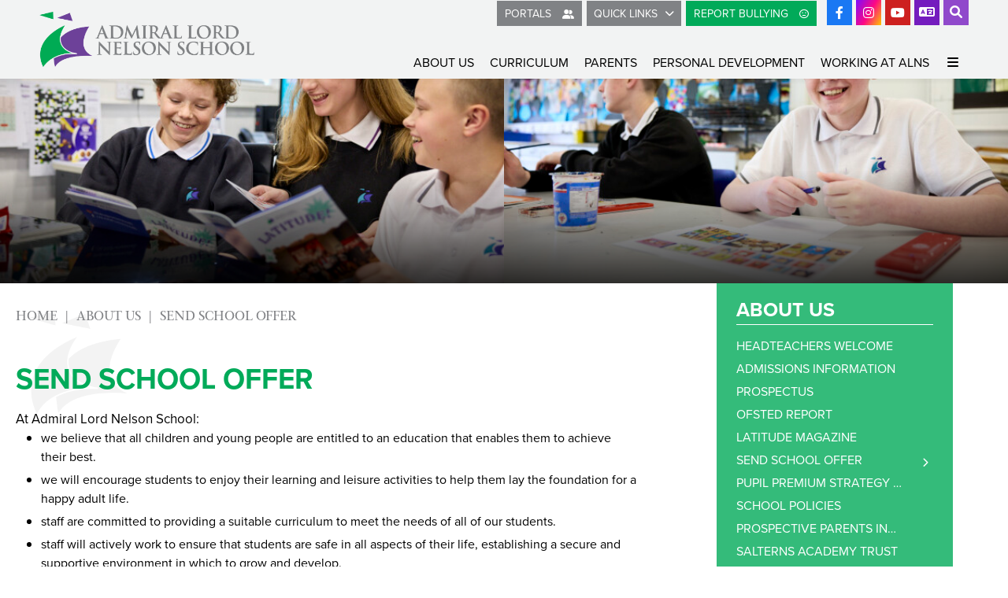

--- FILE ---
content_type: text/html; charset=utf-8
request_url: https://www.alns.co.uk/about-us/send-school-offer/
body_size: 16594
content:


	<!DOCTYPE html>
<!--[if !IE]><!-->
<html lang="en-GB">
<!--<![endif]-->
<!--[if IE 6 ]><html lang="en-GB" class="ie ie6"><![endif]-->
<!--[if IE 7 ]><html lang="en-GB" class="ie ie7"><![endif]-->
<!--[if IE 8 ]><html lang="en-GB" class="ie ie8"><![endif]-->
<head>
	<base href="https://www.alns.co.uk/"><!--[if lte IE 6]></base><![endif]-->
	<title>SEND School Offer - Admiral Lord Nelson School - Dare to Dream, Aim to Achieve</title>

	<script src="javascript/pace.js"></script>
	<script>accessibilitymode = [];</script>

	<meta charset="utf-8">
	<meta name="viewport" content="width=device-width, initial-scale=1.0">
	<meta http-equiv="Content-Type" content="text/html; charset=utf-8">

	

	<meta property="og:title" content="Admiral Lord Nelson School">
	<meta property="og:description" content="SEND School Offer">
	<meta property="og:image" content="https://www.alns.co.uk/assets/Images/Logos/alnsociallogo.jpg">
	<meta property="og:url" content="https://www.alns.co.uk">
	<meta name="twitter:card" content="summary_large_image">
	<meta property="og:site_name" content="Admiral Lord Nelson School">
	<meta name="twitter:image:alt" content="Admiral Lord Nelson School Logo">

	
	<!--[if lt IE 9]>
	<script src="//html5shiv.googlecode.com/svn/trunk/html5.js"></script>
	<![endif]-->

	
	
	
	
	
	
	<link rel="icon" type="image/png" href="/assets/Images/Logos/alnfavicon__FillWzE2LDE2XQ.png" sizes="16x16">  
<link rel="icon" type="image/png" href="/assets/Images/Logos/alnfavicon__FillWzMyLDMyXQ.png" sizes="32x32">  
<link rel="icon" type="image/png" href="/assets/Images/Logos/alnfavicon__FillWzk2LDk2XQ.png" sizes="96x96">
<link rel="apple-touch-icon" href="/assets/Images/Logos/alnfavicon__FillWzEyMCwxMjBd.png">
<link rel="apple-touch-icon" sizes="180x180" href="/assets/Images/Logos/alnfavicon__FillWzE4MCwxODBd.png">
<link rel="apple-touch-icon" sizes="152x152" href="/assets/Images/Logos/alnfavicon__FillWzE1MiwxNTJd.png">
<link rel="apple-touch-icon" sizes="167x167" href="/assets/Images/Logos/alnfavicon__FillWzE2NywxNjdd.png">
	
	
		<script src="https://use.typekit.net/ajj4lql.js"></script>
		<script>try{Typekit.load({ async: true });}catch(e){}</script>
	
	
	
	
	
	
    <script async src="https://www.googletagmanager.com/gtag/js?id=G-62E8L9Z6HM"></script>
    <script>
        if (document.cookie.indexOf("gdprAccepted=") >= 0) {
			window.dataLayer = window.dataLayer || [];
            function gtag(){dataLayer.push(arguments);}
            gtag('js', new Date());
            gtag('config', 'G-62E8L9Z6HM');
        } else {
			document.cookie = '_ga=G-62E8L9Z6HM; domain=.alns.co.uk; expires=Thu, 01 Jan 1970 00:00:01 GMT;';
            document.cookie = '_gat_gtag_G-62E8L9Z6HM=; domain=.alns.co.uk; expires=Thu, 01 Jan 1970 00:00:01 GMT;';
            document.cookie = '_gid=G-62E8L9Z6HM; domain=.alns.co.uk; expires=Thu, 01 Jan 1970 00:00:01 GMT;';
        }
    </script>
	
    
<link rel="stylesheet" type="text/css" href="/css/fontawesome.css?m=1644255544" />
<link rel="stylesheet" type="text/css" href="/css/accessibility.css?m=1689952909" />
<link rel="stylesheet" type="text/css" href="/css/form.css?m=1586263974" />
<link rel="stylesheet" type="text/css" href="/css/typography.css?m=1690290277" />
<link rel="stylesheet" type="text/css" href="/css/layout.css?m=1695309834" />
</head>

	<body ontouchstart="" data-base-url="send-school-offer" class="Page sectionabout-us subsection1" dir="ltr">

	

	

		<div id="scrolltop" data-scroll-label="Top"></div>

<div class="header" role="banner">

	<a href="/about-us/send-school-offer/#main-content" class="skiplink">Skip Navigation</a>

	<div class="headerinner ">

		<input tabindex="-1" type="radio" class="navtoggleinput" name="menusearch" id="notoggle" checked/>
		<input tabindex="-1" type="radio" class="navtoggleinput" name="menusearch" id="menutoggle"/>
		<input tabindex="-1" type="radio" class="navtoggleinput" name="menusearch" id="searchtoggle"/>
		<input tabindex="-1" type="radio" class="navtoggleinput" name="menusearch" id="translatetoggle"/>

		<div class="menusplash"></div>
		
		<div class="topbar">
			<div class="logo" data-lazy="center">
			
				<a aria-label="Home" href="https://www.alns.co.uk/" class="brand" rel="home">
			
			
				<img class="logoimg" alt="logo" src="/assets/Images/Logos/Admiral-Logo-Main-Transparent-background.png"/>
			
				<div class="h1">Admiral Lord Nelson School</div>
			</a></div>
			<nav class="topnav" aria-label="Primary">
	
		<ul class='level1Menu '>
			<li class="level1item burger"><label class="menutoggle" for="menutoggle"><i class="fas fa-bars"></i></label></li>
			
			
				
					<li class='level1item topsection'>
						
							<a aria-label="About Us" href="https://www.alns.co.uk/about-us/" class='level1link link-2' title="About Us"><span class="level1text">About Us</span><span class="level1text shortened">About</span></a>
				        
				        
							
				                <ul class='level2Menu '>
	<div class="level2MenuContainer">
		<div style="background-image: url(/assets/Images/Logos/alnsociallogo__ScaleWidthWzkwMF0.jpg); background-size: contain;" class="menuthumbnail"></div>
	    <div class="menu2items">
		    
		    	
		    		
						<li class='level2item noChildren'>
					        
					        	<a aria-label="Headteachers Welcome" href="/about-us/headteachers-welcome/" class='level2link' title="Headteachers Welcome"><span class="level2text">Headteachers Welcome</span></a>
				            
				            
					    </li>
					
				
		    
		    	
		    		
						<li class='level2item noChildren'>
					        
					        	<a aria-label="Admissions Information" href="/about-us/admissions-information/" class='level2link' title="Admissions Information"><span class="level2text">Admissions Information</span></a>
				            
				            
					    </li>
					
				
		    
		    	
		    		
						<li class='level2item noChildren'>
					        
					        	<a aria-label="Prospectus" href="/about-us/prospectus/" class='level2link' title="Prospectus"><span class="level2text">Prospectus</span></a>
				            
				            
					    </li>
					
				
		    
		    	
		    		
						<li class='level2item noChildren'>
					        
					        	<a aria-label="Ofsted Report" href="/about-us/ofsted-report/" class='level2link' title="Ofsted Report"><span class="level2text">Ofsted Report</span></a>
				            
				            
					    </li>
					
				
		    
		    	
		    		
						<li class='level2item noChildren'>
					        
					        	<a aria-label="Latitude Magazine" href="/about-us/latitude-magazine/" class='level2link' title="Latitude Magazine"><span class="level2text">Latitude Magazine</span></a>
				            
				            
					    </li>
					
				
		    
		    	
		    		
						<li class='level2item noChildren'>
					        
					        	<a aria-label="SEND School Offer" href="/about-us/send-school-offer/" class='level2link' title="SEND School Offer"><span class="level2text">SEND School Offer</span></a>
				            
				            
					    </li>
					
				
		    
		    	
		    		
						<li class='level2item noChildren'>
					        
					        	<a aria-label="Pupil Premium Strategy Statement" href="/about-us/pupil-premium-strategy-statement/" class='level2link' title="Pupil Premium Strategy Statement"><span class="level2text">Pupil Premium Strategy Statement</span></a>
				            
				            
					    </li>
					
				
		    
		    	
		    		
						<li class='level2item noChildren'>
					        
					        	<a aria-label="School Policies" href="/about-us/school-policies/" class='level2link' title="School Policies"><span class="level2text">School Policies</span></a>
				            
				            
					    </li>
					
				
		    
		    	
		    		
						<li class='level2item noChildren'>
					        
					        	<a aria-label="Prospective Parents Information" href="/about-us/prospective-parents-information/" class='level2link' title="Prospective Parents Information"><span class="level2text">Prospective Parents Information</span></a>
				            
				            
					    </li>
					
				
		    
		    	
		    		
						<li class='level2item noChildren'>
					        
								<a aria-label="Salterns Academy Trust" href="https://salternstrust.co.uk/" class='level2link' title="Salterns Academy Trust" target="_blank" rel="noopener"><span class="level2text">Salterns Academy Trust</span></a>
							
				            
					    </li>
					
				
		    
		    	
		    		
						<li class='level2item noChildren'>
					        
					        	<a aria-label="Timings of the School Day" href="/about-us/timings-of-the-school-day/" class='level2link' title="Timings of the School Day"><span class="level2text">Timings of the School Day</span></a>
				            
				            
					    </li>
					
				
		    
		</div>
	</div>
</ul>
				            
				        
				    </li>
				
			
				
					<li class='level1item'>
						
							<a aria-label="Our Curriculum" href="https://www.alns.co.uk/curriculum-overview/" class='level1link link-34' title="Our Curriculum"><span class="level1text">Curriculum</span><span class="level1text shortened">Curriculum</span></a>
				        
				        
							
				                <ul class='level2Menu '>
	<div class="level2MenuContainer">
		<div style="background-image: url(/assets/Images/Logos/alnsociallogo__ScaleWidthWzkwMF0.jpg); background-size: contain;" class="menuthumbnail"></div>
	    <div class="menu2items">
		    
		    	
		    		
						<li class='level2item noChildren'>
					        
					        	<a aria-label="Subject Pages" href="/curriculum-overview/ks3-and-ks4-subjects/" class='level2link' title="Subject Pages"><span class="level2text">Subject Pages</span></a>
				            
				            
					    </li>
					
				
		    
		    	
		    		
						<li class='level2item noChildren'>
					        
					        	<a aria-label="KS4 Options - Curriculum Choices" href="/curriculum-overview/ks4-options-curriculum-choices/" class='level2link' title="KS4 Options - Curriculum Choices"><span class="level2text">KS4 Options - Curriculum Choices</span></a>
				            
				            
					    </li>
					
				
		    
		    	
		    		
						<li class='level2item noChildren'>
					        
					        	<a aria-label="Literacy" href="/curriculum-overview/literacy/" class='level2link' title="Literacy"><span class="level2text">Literacy</span></a>
				            
				            
					    </li>
					
				
		    
		    	
		    		
						<li class='level2item noChildren'>
					        
					        	<a aria-label="Assessment &amp; Reporting" href="/curriculum-overview/assessment-and-reporting/" class='level2link' title="Assessment &amp; Reporting"><span class="level2text">Assessment &amp; Reporting</span></a>
				            
				            
					    </li>
					
				
		    
		    	
		    		
						<li class='level2item noChildren'>
					        
					        	<a aria-label="Exams" href="/curriculum-overview/exams/" class='level2link' title="Exams"><span class="level2text">Exams</span></a>
				            
				            
					    </li>
					
				
		    
		    	
		    		
						<li class='level2item noChildren'>
					        
					        	<a aria-label="Results Overview" href="/curriculum-overview/results-overview/" class='level2link' title="Results Overview"><span class="level2text">Results Overview</span></a>
				            
				            
					    </li>
					
				
		    
		    	
		    		
						<li class='level2item noChildren'>
					        
					        	<a aria-label="Supporting Learning" href="/curriculum-overview/supporting-learning/" class='level2link' title="Supporting Learning"><span class="level2text">Supporting Learning</span></a>
				            
				            
					    </li>
					
				
		    
		    	
		    		
						<li class='level2item noChildren'>
					        
					        	<a aria-label="Aspiring Futures" href="/personal-development/aspiring-futures/" class='level2link' title="Aspiring Futures"><span class="level2text">Aspiring Futures</span></a>
				            
				            
					    </li>
					
				
		    
		    	
		    		
						<li class='level2item noChildren'>
					        
					        	<a aria-label="Cultural Capital" href="/personal-development/cultural-capital/" class='level2link' title="Cultural Capital"><span class="level2text">Cultural Capital</span></a>
				            
				            
					    </li>
					
				
		    
		    	
		    		
						<li class='level2item noChildren'>
					        
					        	<a aria-label="School Calendar" href="/curriculum-overview/school-calendar/" class='level2link' title="School Calendar"><span class="level2text">School Calendar</span></a>
				            
				            
					    </li>
					
				
		    
		    	
		    		
						<li class='level2item noChildren'>
					        
					        	<a aria-label="Clubs &amp; Activities" href="/curriculum-overview/clubs-and-activities/" class='level2link' title="Clubs &amp; Activities"><span class="level2text">Clubs &amp; Activities</span></a>
				            
				            
					    </li>
					
				
		    
		</div>
	</div>
</ul>
				            
				        
				    </li>
				
			
				
					<li class='level1item'>
						
							<a aria-label="Parents" href="https://www.alns.co.uk/parents/" class='level1link link-35' title="Parents"><span class="level1text">Parents</span><span class="level1text shortened">Parents</span></a>
				        
				        
							
				                <ul class='level2Menu '>
	<div class="level2MenuContainer">
		<div style="background-image: url(/assets/Images/Logos/alnsociallogo__ScaleWidthWzkwMF0.jpg); background-size: contain;" class="menuthumbnail"></div>
	    <div class="menu2items">
		    
		    	
		    		
						<li class='level2item noChildren'>
					        
					        	<a aria-label="Chromebooks" href="/parents/chromebooks/" class='level2link' title="Chromebooks"><span class="level2text">Chromebooks</span></a>
				            
				            
					    </li>
					
				
		    
		    	
		    		
						<li class='level2item noChildren'>
					        
					        	<a aria-label="Uniform &amp; Equipment" href="/parents/uniform-and-equipment/" class='level2link' title="Uniform &amp; Equipment"><span class="level2text">Uniform &amp; Equipment</span></a>
				            
				            
					    </li>
					
				
		    
		    	
		    		
						<li class='level2item noChildren'>
					        
								<a aria-label="Salterns Academy Trust Newsletter" href="https://salternstrust.co.uk/trust-newsletter" class='level2link' title="Salterns Academy Trust Newsletter" target="_blank" rel="noopener"><span class="level2text">Salterns Academy Trust Newsletter</span></a>
							
				            
					    </li>
					
				
		    
		    	
		    		
						<li class='level2item noChildren'>
					        
					        	<a aria-label="Safeguarding" href="/parents/safeguarding/" class='level2link' title="Safeguarding"><span class="level2text">Safeguarding</span></a>
				            
				            
					    </li>
					
				
		    
		    	
		    		
						<li class='level2item noChildren'>
					        
					        	<a aria-label="Use of Mobile Phones" href="/parents/use-of-mobile-phones/" class='level2link' title="Use of Mobile Phones"><span class="level2text">Use of Mobile Phones</span></a>
				            
				            
					    </li>
					
				
		    
		    	
		    		
						<li class='level2item noChildren'>
					        
					        	<a aria-label="Information Letters &amp; Forms" href="/parents/information-letters-and-forms/" class='level2link' title="Information Letters &amp; Forms"><span class="level2text">Information Letters &amp; Forms</span></a>
				            
				            
					    </li>
					
				
		    
		    	
		    		
						<li class='level2item noChildren'>
					        
					        	<a aria-label="Important Dates For Your Diary" href="/parents/important-dates-for-your-diary/" class='level2link' title="Important Dates For Your Diary"><span class="level2text">Important Dates For Your Diary</span></a>
				            
				            
					    </li>
					
				
		    
		    	
		    		
						<li class='level2item noChildren'>
					        
					        	<a aria-label="Year 8 Camp Information" href="/parents/year-8-camp-information/" class='level2link' title="Year 8 Camp Information"><span class="level2text">Year 8 Camp Information</span></a>
				            
				            
					    </li>
					
				
		    
		    	
		    		
						<li class='level2item noChildren'>
					        
					        	<a aria-label="Hamiltons Catering" href="/parents/hamiltons-catering/" class='level2link' title="Hamiltons Catering"><span class="level2text">Hamiltons Catering</span></a>
				            
				            
					    </li>
					
				
		    
		    	
		    		
						<li class='level2item noChildren'>
					        
					        	<a aria-label="Relationship &amp; Sex Education (RSE)" href="/parents/relationship-and-sex-education-rse/" class='level2link' title="Relationship &amp; Sex Education (RSE)"><span class="level2text">Relationship &amp; Sex Education (RSE)</span></a>
				            
				            
					    </li>
					
				
		    
		    	
		    		
						<li class='level2item noChildren'>
					        
					        	<a aria-label="Year 11 Parents Information" href="/parents/year-11-parents-information/" class='level2link' title="Year 11 Parents Information"><span class="level2text">Year 11 Parents Information</span></a>
				            
				            
					    </li>
					
				
		    
		    	
		    		
						<li class='level2item noChildren'>
					        
					        	<a aria-label="Independent Learning" href="/parents/independent-learning/" class='level2link' title="Independent Learning"><span class="level2text">Independent Learning</span></a>
				            
				            
					    </li>
					
				
		    
		    	
		    		
						<li class='level2item noChildren'>
					        
					        	<a aria-label="Parent Information Evenings" href="/parents/parent-information-evenings/" class='level2link' title="Parent Information Evenings"><span class="level2text">Parent Information Evenings</span></a>
				            
				            
					    </li>
					
				
		    
		    	
		    		
						<li class='level2item noChildren'>
					        
					        	<a aria-label="Parents Evening System" href="/parents/parents-evening-system/" class='level2link' title="Parents Evening System"><span class="level2text">Parents Evening System</span></a>
				            
				            
					    </li>
					
				
		    
		    	
		    		
						<li class='level2item noChildren'>
					        
					        	<a aria-label="Parent Pay Information" href="/parents/parent-pay-information/" class='level2link' title="Parent Pay Information"><span class="level2text">Parent Pay Information</span></a>
				            
				            
					    </li>
					
				
		    
		    	
		    		
						<li class='level2item noChildren'>
					        
					        	<a aria-label="PCC" href="/parents/pcc/" class='level2link' title="PCC"><span class="level2text">PCC</span></a>
				            
				            
					    </li>
					
				
		    
		    	
		    		
						<li class='level2item noChildren'>
					        
					        	<a aria-label="Free School Meals" href="/parents/free-school-meals/" class='level2link' title="Free School Meals"><span class="level2text">Free School Meals</span></a>
				            
				            
					    </li>
					
				
		    
		    	
		    		
						<li class='level2item noChildren'>
					        
					        	<a aria-label="Mental Health" href="/parents/mental-health/" class='level2link' title="Mental Health"><span class="level2text">Mental Health</span></a>
				            
				            
					    </li>
					
				
		    
		    	
		    		
						<li class='level2item noChildren'>
					        
					        	<a aria-label="Parent Home School Agreement 2025" href="/parents/parent-home-school-agreement-2025/" class='level2link' title="Parent Home School Agreement 2025"><span class="level2text">Parent Home School Agreement 2025</span></a>
				            
				            
					    </li>
					
				
		    
		</div>
	</div>
</ul>
				            
				        
				    </li>
				
			
				
					<li class='level1item'>
						
							<a aria-label="Personal Development" href="https://www.alns.co.uk/personal-development/" class='level1link link-108' title="Personal Development"><span class="level1text">Personal Development</span><span class="level1text shortened">Personal Development</span></a>
				        
				        
							
				                <ul class='level2Menu '>
	<div class="level2MenuContainer">
		<div style="background-image: url(/assets/Images/Logos/alnsociallogo__ScaleWidthWzkwMF0.jpg); background-size: contain;" class="menuthumbnail"></div>
	    <div class="menu2items">
		    
		    	
		    		
						<li class='level2item noChildren'>
					        
					        	<a aria-label="What Is Personal Development?" href="/personal-development/what-is-personal-development/" class='level2link' title="What Is Personal Development?"><span class="level2text">What Is Personal Development?</span></a>
				            
				            
					    </li>
					
				
		    
		    	
		    		
						<li class='level2item noChildren'>
					        
					        	<a aria-label="Personal Development Days" href="/personal-development/personal-development-days/" class='level2link' title="Personal Development Days"><span class="level2text">Personal Development Days</span></a>
				            
				            
					    </li>
					
				
		    
		    	
		    		
						<li class='level2item noChildren'>
					        
					        	<a aria-label="Careers &amp; Aspirations" href="/personal-development/careers-and-aspirations-2/" class='level2link' title="Careers &amp; Aspirations"><span class="level2text">Careers &amp; Aspirations</span></a>
				            
				            
					    </li>
					
				
		    
		    	
		    		
						<li class='level2item noChildren'>
					        
					        	<a aria-label="Relationship &amp; Sex Education (RSE)" href="/parents/relationship-and-sex-education-rse/" class='level2link' title="Relationship &amp; Sex Education (RSE)"><span class="level2text">Relationship &amp; Sex Education (RSE)</span></a>
				            
				            
					    </li>
					
				
		    
		    	
		    		
						<li class='level2item noChildren'>
					        
					        	<a aria-label="Cultural Capital" href="/personal-development/cultural-capital/" class='level2link' title="Cultural Capital"><span class="level2text">Cultural Capital</span></a>
				            
				            
					    </li>
					
				
		    
		    	
		    		
						<li class='level2item noChildren'>
					        
					        	<a aria-label="A Rights Respecting School" href="/personal-development/a-rights-respecting-school/" class='level2link' title="A Rights Respecting School"><span class="level2text">A Rights Respecting School</span></a>
				            
				            
					    </li>
					
				
		    
		    	
		    		
						<li class='level2item noChildren'>
					        
					        	<a aria-label="The UNCRC" href="/personal-development/the-uncrc/" class='level2link' title="The UNCRC"><span class="level2text">The UNCRC</span></a>
				            
				            
					    </li>
					
				
		    
		    	
		    		
						<li class='level2item noChildren'>
					        
					        	<a aria-label="The Unicef Rights of the Child" href="/personal-development/the-unicef-rights-of-the-child/" class='level2link' title="The Unicef Rights of the Child"><span class="level2text">The Unicef Rights of the Child</span></a>
				            
				            
					    </li>
					
				
		    
		    	
		    		
						<li class='level2item noChildren'>
					        
					        	<a aria-label="Our Charter" href="/personal-development/our-charter/" class='level2link' title="Our Charter"><span class="level2text">Our Charter</span></a>
				            
				            
					    </li>
					
				
		    
		    	
		    		
						<li class='level2item noChildren'>
					        
					        	<a aria-label="School Council" href="/personal-development/school-council/" class='level2link' title="School Council"><span class="level2text">School Council</span></a>
				            
				            
					    </li>
					
				
		    
		    	
		    		
						<li class='level2item noChildren'>
					        
					        	<a aria-label="Global Sustainability" href="/personal-development/global-sustainability/" class='level2link' title="Global Sustainability"><span class="level2text">Global Sustainability</span></a>
				            
				            
					    </li>
					
				
		    
		    	
		    		
						<li class='level2item noChildren'>
					        
					        	<a aria-label="Social, Moral, Spiritual, Cultural (SMSC)" href="/personal-development/social-moral-spiritual-cultural-smsc/" class='level2link' title="Social, Moral, Spiritual, Cultural (SMSC)"><span class="level2text">Social, Moral, Spiritual, Cultural (SMSC)</span></a>
				            
				            
					    </li>
					
				
		    
		    	
		    		
						<li class='level2item noChildren'>
					        
					        	<a aria-label="Aspiring Futures" href="/personal-development/aspiring-futures/" class='level2link' title="Aspiring Futures"><span class="level2text">Aspiring Futures</span></a>
				            
				            
					    </li>
					
				
		    
		    	
		    		
						<li class='level2item noChildren'>
					        
					        	<a aria-label="Clubs &amp; Trips" href="/curriculum-overview/clubs-and-activities/" class='level2link' title="Clubs &amp; Trips"><span class="level2text">Clubs &amp; Trips</span></a>
				            
				            
					    </li>
					
				
		    
		</div>
	</div>
</ul>
				            
				        
				    </li>
				
			
				
					<li class='level1item'>
						
							<a aria-label="Working at ALNS" href="https://www.alns.co.uk/working-at-alns/" class='level1link link-37' title="Working at ALNS"><span class="level1text">Working at ALNS</span><span class="level1text shortened">Working at ALNS</span></a>
				        
				        
							
				                <ul class='level2Menu '>
	<div class="level2MenuContainer">
		<div style="background-image: url(/assets/Images/Logos/alnsociallogo__ScaleWidthWzkwMF0.jpg); background-size: contain;" class="menuthumbnail"></div>
	    <div class="menu2items">
		    
		    	
		    		
						<li class='level2item noChildren'>
					        
					        	<a aria-label="Professional Learning" href="/working-at-alns/professional-learning/" class='level2link' title="Professional Learning"><span class="level2text">Professional Learning</span></a>
				            
				            
					    </li>
					
				
		    
		    	
		    		
						<li class='level2item noChildren'>
					        
					        	<a aria-label="Get into teaching" href="/working-at-alns/get-into-teaching/" class='level2link' title="Get into teaching"><span class="level2text">Get into teaching</span></a>
				            
				            
					    </li>
					
				
		    
		    	
		    		
						<li class='level2item noChildren'>
					        
					        	<a aria-label="Vacancies" href="/working-at-alns/vacancies/" class='level2link' title="Vacancies"><span class="level2text">Vacancies</span></a>
				            
				            
					    </li>
					
				
		    
		    	
		    		
						<li class='level2item noChildren'>
					        
					        	<a aria-label="Union Noticeboard" href="/working-at-alns/union-noticeboard/" class='level2link' title="Union Noticeboard"><span class="level2text">Union Noticeboard</span></a>
				            
				            
					    </li>
					
				
		    
		    	
		    		
						<li class='level2item noChildren'>
					        
								<a aria-label="Remote Access" href="https://remote2019.alns.co.uk/" class='level2link' title="Remote Access" target="_blank" rel="noopener"><span class="level2text">Remote Access</span></a>
							
				            
					    </li>
					
				
		    
		    	
		    		
						<li class='level2item noChildren'>
					        
					        	<a aria-label="Staff List" href="/working-at-alns/staff-list/" class='level2link' title="Staff List"><span class="level2text">Staff List</span></a>
				            
				            
					    </li>
					
				
		    
		</div>
	</div>
</ul>
				            
				        
				    </li>
				
			
				
					<li class='level1item noChildren'>
						
				        	<a aria-label="Solent Language Network" href="https://www.solentlanguages.co.uk/" class='level1link link-242' title="Solent Language Network" target="_blank" rel="noopener"><span class="level1text">Solent Language Network</span><span class="level1text shortened">Solent Language Network</span></a>
				        
				        
							
								
							
				        
				    </li>
				
			
				
					<li class='level1item'>
						
							<a aria-label="Governors" href="https://www.alns.co.uk/governors/" class='level1link link-38' title="Governors"><span class="level1text">Governors</span><span class="level1text shortened">Governors</span></a>
				        
				        
							
				                <ul class='level2Menu '>
	<div class="level2MenuContainer">
		<div style="background-image: url(/assets/Images/Logos/alnsociallogo__ScaleWidthWzkwMF0.jpg); background-size: contain;" class="menuthumbnail"></div>
	    <div class="menu2items">
		    
		    	
		    		
						<li class='level2item noChildren'>
					        
					        	<a aria-label="Who are our Governors?" href="/governors/who-are-our-governors/" class='level2link' title="Who are our Governors?"><span class="level2text">Who are our Governors?</span></a>
				            
				            
					    </li>
					
				
		    
		    	
		    		
						<li class='level2item noChildren'>
					        
					        	<a aria-label="Membership of Local Governing Body" href="/governors/membership-of-local-governing-body/" class='level2link' title="Membership of Local Governing Body"><span class="level2text">Membership of Local Governing Body</span></a>
				            
				            
					    </li>
					
				
		    
		    	
		    		
						<li class='level2item noChildren'>
					        
					        	<a aria-label="Governing Body Structure" href="/governors/governing-body-structure/" class='level2link' title="Governing Body Structure"><span class="level2text">Governing Body Structure</span></a>
				            
				            
					    </li>
					
				
		    
		    	
		    		
						<li class='level2item noChildren'>
					        
					        	<a aria-label="Annual Reports &amp; Accounts" href="/governors/annual-reports-and-accounts/" class='level2link' title="Annual Reports &amp; Accounts"><span class="level2text">Annual Reports &amp; Accounts</span></a>
				            
				            
					    </li>
					
				
		    
		    	
		    		
						<li class='level2item noChildren'>
					        
					        	<a aria-label="How to Contact" href="/governors/how-to-contact/" class='level2link' title="How to Contact"><span class="level2text">How to Contact</span></a>
				            
				            
					    </li>
					
				
		    
		</div>
	</div>
</ul>
				            
				        
				    </li>
				
			
				
					<li class='level1item'>
						
							<a aria-label="Contact Us" href="https://www.alns.co.uk/contact-us/" class='level1link link-3' title="Contact Us"><span class="level1text">Contact Us</span><span class="level1text shortened">Contact</span></a>
				        
				        
							
				                <ul class='level2Menu '>
	<div class="level2MenuContainer">
		<div style="background-image: url(/assets/Images/Logos/alnsociallogo__ScaleWidthWzkwMF0.jpg); background-size: contain;" class="menuthumbnail"></div>
	    <div class="menu2items">
		    
		    	
		    		
						<li class='level2item noChildren'>
					        
					        	<a aria-label="Report Bullying" href="/contact-us/report-bullying/" class='level2link' title="Report Bullying"><span class="level2text">Report Bullying</span></a>
				            
				            
					    </li>
					
				
		    
		    	
		    		
						<li class='level2item noChildren'>
					        
					        	<a aria-label="Hire Our Facilities" href="/contact-us/hire-our-facilities/" class='level2link' title="Hire Our Facilities"><span class="level2text">Hire Our Facilities</span></a>
				            
				            
					    </li>
					
				
		    
		</div>
	</div>
</ul>
				            
				        
				    </li>
				
			
		</ul>
	
</nav>
        
		</div>

		<div class="mobilenav">
	<label for="notoggle" class="menunotoggle"><i class="fas fa-times"></i></label>
	<ul class="mobilelevel1Menu">
		
			
    <li class="section">
        
            
                <a tabindex="-1" href="/about-us/" class="Item section children" title="Go to the About Us page"><span>About Us</span></a>
            
            
                
                    <input tabindex="-1" type="checkbox" id="MOB-P2-1" class="sbtogglecheck" checked/>
                    <label tabindex="-1" class="sbtoggle" for="MOB-P2-1"></label>
                
            
            <ul>
	
		
			
				
    <li class="link">
        
            
                <a tabindex="-1" href="/about-us/headteachers-welcome/" class="link" title="Go to the Headteachers Welcome page"><span>Headteachers Welcome</span></a>
            
        
    </li>

			
		
			
				
    <li class="link">
        
            
                <a tabindex="-1" href="/about-us/admissions-information/" class="link" title="Go to the Admissions Information page"><span>Admissions Information</span></a>
            
        
    </li>

			
		
			
				
    <li class="link">
        
            
                <a tabindex="-1" href="/about-us/prospectus/" class="link" title="Go to the Prospectus page"><span>Prospectus</span></a>
            
        
    </li>

			
		
			
				
    <li class="link">
        
            
                <a tabindex="-1" href="/about-us/ofsted-report/" class="link" title="Go to the Ofsted Report page"><span>Ofsted Report</span></a>
            
        
    </li>

			
		
			
				
    <li class="link">
        
            
                <a tabindex="-1" href="/about-us/latitude-magazine/" class="link" title="Go to the Latitude Magazine page"><span>Latitude Magazine</span></a>
            
        
    </li>

			
		
			
				
    <li class="current">
        
            
                <a tabindex="-1" href="/about-us/send-school-offer/" class="Item current children" title="Go to the SEND School Offer page"><span>SEND School Offer</span></a>
            
            
                
                    <input tabindex="-1" type="checkbox" id="MOB-P58-6" class="sbtogglecheck"/>
                    <label tabindex="-1" class="sbtoggle" for="MOB-P58-6"></label>
                
            
            <ul>
	
		
			
				
    <li class="link">
        
            
                <a tabindex="-1" href="/about-us/send-school-offer/send-communication-and-interaction/" class="link" title="Go to the SEND – Communication &amp; Interaction page"><span>SEND – Communication &amp; Interaction</span></a>
            
        
    </li>

			
		
			
				
    <li class="link">
        
            
                <a tabindex="-1" href="/about-us/send-school-offer/send-cognition-and-learning/" class="link" title="Go to the SEND – Cognition &amp; Learning page"><span>SEND – Cognition &amp; Learning</span></a>
            
        
    </li>

			
		
			
				
    <li class="link">
        
            
                <a tabindex="-1" href="/about-us/send-school-offer/send-social-emotional-and-mental-health/" class="link" title="Go to the SEND – Social, emotional and mental health page"><span>SEND – Social, emotional and mental health</span></a>
            
        
    </li>

			
		
			
				
    <li class="link">
        
            
                <a tabindex="-1" href="/about-us/send-school-offer/send-sensory-or-physical-needs/" class="link" title="Go to the SEND – Sensory or Physical Needs page"><span>SEND – Sensory or Physical Needs</span></a>
            
        
    </li>

			
		
			
				
    <li class="link">
        
            
                <a tabindex="-1" href="/about-us/send-school-offer/send-support/" class="link" title="Go to the SEND Support page"><span>SEND Support</span></a>
            
        
    </li>

			
		
			
				
    <li class="link">
        
            
                <a tabindex="-1" href="/about-us/send-school-offer/extra-support-at-alns/" class="link" title="Go to the Extra Support at ALNS page"><span>Extra Support at ALNS</span></a>
            
        
    </li>

			
		
	
</ul>
        
    </li>

			
		
			
				
    <li class="link">
        
            
                <a tabindex="-1" href="/about-us/pupil-premium-strategy-statement/" class="link" title="Go to the Pupil Premium Strategy Statement page"><span>Pupil Premium Strategy Statement</span></a>
            
        
    </li>

			
		
			
				
    <li class="link">
        
            
                <a tabindex="-1" href="/about-us/school-policies/" class="link" title="Go to the School Policies page"><span>School Policies</span></a>
            
        
    </li>

			
		
			
				
    <li class="link">
        
            
                <a tabindex="-1" href="/about-us/prospective-parents-information/" class="link" title="Go to the Prospective Parents Information page"><span>Prospective Parents Information</span></a>
            
        
    </li>

			
		
			
				
    <li class="link">
        
            
                <a tabindex="-1" href="https://salternstrust.co.uk/" class="link" title="Go to the Salterns Academy Trust page" target="_blank" rel="noopener"><span>Salterns Academy Trust</span></a>
            
        
    </li>

			
		
			
				
    <li class="link">
        
            
                <a tabindex="-1" href="/about-us/timings-of-the-school-day/" class="link" title="Go to the Timings of the School Day page"><span>Timings of the School Day</span></a>
            
        
    </li>

			
		
	
</ul>
        
    </li>

		
			
    <li class="link">
        
            
                <a tabindex="-1" href="/curriculum-overview/" class="Item link children" title="Go to the Our Curriculum page"><span>Curriculum</span></a>
            
            
                
                    <input tabindex="-1" type="checkbox" id="MOB-P34-2" class="sbtogglecheck"/>
                    <label tabindex="-1" class="sbtoggle" for="MOB-P34-2"></label>
                
            
            <ul>
	
		
			
				
    <li class="link">
        
            
                <a tabindex="-1" href="/curriculum-overview/ks3-and-ks4-subjects/" class="Item link children" title="Go to the Subject Pages page"><span>Subject Pages</span></a>
            
            
                
                    <input tabindex="-1" type="checkbox" id="MOB-P67-1" class="sbtogglecheck"/>
                    <label tabindex="-1" class="sbtoggle" for="MOB-P67-1"></label>
                
            
            <ul>
	
		
			
				
    <li class="link">
        
            
                <a tabindex="-1" href="/curriculum-overview/ks3-and-ks4-subjects/3d-design/" class="link" title="Go to the 3D Design page"><span>3D Design</span></a>
            
        
    </li>

			
		
			
				
    <li class="link">
        
            
                <a tabindex="-1" href="/curriculum-overview/ks3-and-ks4-subjects/btec-tech-award-music/" class="link" title="Go to the BTEC Tech Award - Music page"><span>BTEC Tech Award - Music</span></a>
            
        
    </li>

			
		
			
				
    <li class="link">
        
            
                <a tabindex="-1" href="/curriculum-overview/ks3-and-ks4-subjects/child-development/" class="link" title="Go to the Child Development page"><span>Child Development</span></a>
            
        
    </li>

			
		
			
				
    <li class="link">
        
            
                <a tabindex="-1" href="/curriculum-overview/ks3-and-ks4-subjects/classical-civilisation/" class="link" title="Go to the Classical Civilisation page"><span>Classical Civilisation</span></a>
            
        
    </li>

			
		
			
				
    <li class="link">
        
            
                <a tabindex="-1" href="/curriculum-overview/ks3-and-ks4-subjects/computer-science/" class="link" title="Go to the Computer Science page"><span>Computer Science</span></a>
            
        
    </li>

			
		
			
				
    <li class="link">
        
            
                <a tabindex="-1" href="/curriculum-overview/ks3-and-ks4-subjects/core-physical-education/" class="link" title="Go to the Core Physical Education page"><span>Core Physical Education</span></a>
            
        
    </li>

			
		
			
				
    <li class="link">
        
            
                <a tabindex="-1" href="/curriculum-overview/ks3-and-ks4-subjects/dance/" class="link" title="Go to the Dance page"><span>Dance</span></a>
            
        
    </li>

			
		
			
				
    <li class="link">
        
            
                <a tabindex="-1" href="/curriculum-overview/ks3-and-ks4-subjects/digital-information-technology/" class="link" title="Go to the Digital Information Technology page"><span>Digital Information Technology</span></a>
            
        
    </li>

			
		
			
				
    <li class="link">
        
            
                <a tabindex="-1" href="/curriculum-overview/ks3-and-ks4-subjects/english/" class="Item link children" title="Go to the English page"><span>English</span></a>
            
            
                
            
            <ul>
	
</ul>
        
    </li>

			
		
			
				
    <li class="link">
        
            
                <a tabindex="-1" href="/curriculum-overview/ks3-and-ks4-subjects/fine-art/" class="link" title="Go to the Fine Art page"><span>Fine Art</span></a>
            
        
    </li>

			
		
			
				
    <li class="link">
        
            
                <a tabindex="-1" href="/curriculum-overview/ks3-and-ks4-subjects/food-preparation-and-nutrition/" class="link" title="Go to the Food Preparation &amp; Nutrition page"><span>Food Preparation &amp; Nutrition</span></a>
            
        
    </li>

			
		
			
				
    <li class="link">
        
            
                <a tabindex="-1" href="/curriculum-overview/ks3-and-ks4-subjects/acting/" class="link" title="Go to the GCSE Drama page"><span>GCSE Drama</span></a>
            
        
    </li>

			
		
			
				
    <li class="link">
        
            
                <a tabindex="-1" href="/curriculum-overview/ks3-and-ks4-subjects/geography/" class="link" title="Go to the Geography page"><span>Geography</span></a>
            
        
    </li>

			
		
			
				
    <li class="link">
        
            
                <a tabindex="-1" href="/curriculum-overview/ks3-and-ks4-subjects/graphic-communication/" class="link" title="Go to the Graphic Communication page"><span>Graphic Communication</span></a>
            
        
    </li>

			
		
			
				
    <li class="link">
        
            
                <a tabindex="-1" href="/curriculum-overview/ks3-and-ks4-subjects/history/" class="link" title="Go to the History page"><span>History</span></a>
            
        
    </li>

			
		
			
				
    <li class="link">
        
            
                <a tabindex="-1" href="/curriculum-overview/ks3-and-ks4-subjects/languages/" class="link" title="Go to the Languages page"><span>Languages</span></a>
            
        
    </li>

			
		
			
				
    <li class="link">
        
            
                <a tabindex="-1" href="/curriculum-overview/ks3-and-ks4-subjects/mathematics/" class="link" title="Go to the Mathematics page"><span>Mathematics</span></a>
            
        
    </li>

			
		
			
				
    <li class="link">
        
            
                <a tabindex="-1" href="/curriculum-overview/ks3-and-ks4-subjects/media-studies/" class="link" title="Go to the Media Studies page"><span>Media Studies</span></a>
            
        
    </li>

			
		
			
				
    <li class="link">
        
            
                <a tabindex="-1" href="/curriculum-overview/ks3-and-ks4-subjects/ncfe-tech-award-in-music-technology/" class="link" title="Go to the NCFE Tech Award in Music Technology page"><span>NCFE Tech Award in Music Technology</span></a>
            
        
    </li>

			
		
			
				
    <li class="link">
        
            
                <a tabindex="-1" href="/curriculum-overview/ks3-and-ks4-subjects/photography/" class="link" title="Go to the Photography page"><span>Photography</span></a>
            
        
    </li>

			
		
			
				
    <li class="link">
        
            
                <a tabindex="-1" href="/curriculum-overview/ks3-and-ks4-subjects/physical-education-gcse/" class="link" title="Go to the Physical Education GCSE page"><span>Physical Education GCSE</span></a>
            
        
    </li>

			
		
			
				
    <li class="link">
        
            
                <a tabindex="-1" href="/curriculum-overview/ks3-and-ks4-subjects/psy/" class="link" title="Go to the Psychology page"><span>Psychology</span></a>
            
        
    </li>

			
		
			
				
    <li class="link">
        
            
                <a tabindex="-1" href="/curriculum-overview/ks3-and-ks4-subjects/science/" class="link" title="Go to the Science page"><span>Science</span></a>
            
        
    </li>

			
		
			
				
    <li class="link">
        
            
                <a tabindex="-1" href="/curriculum-overview/ks3-and-ks4-subjects/sociology/" class="link" title="Go to the Sociology page"><span>Sociology</span></a>
            
        
    </li>

			
		
			
				
    <li class="link">
        
            
                <a tabindex="-1" href="/curriculum-overview/ks3-and-ks4-subjects/textiles/" class="link" title="Go to the Textiles page"><span>Textiles</span></a>
            
        
    </li>

			
		
			
				
    <li class="link">
        
            
                <a tabindex="-1" href="/curriculum-overview/ks3-and-ks4-subjects/ethics-and-philosophy/" class="link" title="Go to the Ethics and Philosophy page"><span>Ethics and Philosophy</span></a>
            
        
    </li>

			
		
	
</ul>
        
    </li>

			
		
			
				
    <li class="link">
        
            
                <a tabindex="-1" href="/curriculum-overview/ks4-options-curriculum-choices/" class="Item link children" title="Go to the KS4 Options - Curriculum Choices page"><span>KS4 Options - Curriculum Choices</span></a>
            
            
                
                    <input tabindex="-1" type="checkbox" id="MOB-P106-2" class="sbtogglecheck"/>
                    <label tabindex="-1" class="sbtoggle" for="MOB-P106-2"></label>
                
            
            <ul>
	
		
			
				
    <li class="link">
        
            
                <a tabindex="-1" href="/curriculum-overview/ks4-options-curriculum-choices/car/" class="link" title="Go to the Colleges &amp; Careers page"><span>Colleges &amp; Careers</span></a>
            
        
    </li>

			
		
			
				
    <li class="link">
        
            
                <a tabindex="-1" href="/curriculum-overview/ks4-options-curriculum-choices/core-subjects/" class="link" title="Go to the Core Subjects page"><span>Core Subjects</span></a>
            
        
    </li>

			
		
			
				
    <li class="link">
        
            
                <a tabindex="-1" href="/curriculum-overview/ks4-options-curriculum-choices/optional-subjects/" class="link" title="Go to the Optional Subjects page"><span>Optional Subjects</span></a>
            
        
    </li>

			
		
	
</ul>
        
    </li>

			
		
			
				
    <li class="link">
        
            
                <a tabindex="-1" href="/curriculum-overview/literacy/" class="Item link children" title="Go to the Literacy page"><span>Literacy</span></a>
            
            
                
                    <input tabindex="-1" type="checkbox" id="MOB-P87-3" class="sbtogglecheck"/>
                    <label tabindex="-1" class="sbtoggle" for="MOB-P87-3"></label>
                
            
            <ul>
	
		
			
				
    <li class="link">
        
            
                <a tabindex="-1" href="/curriculum-overview/literacy/literacy-toolbox/" class="link" title="Go to the Literacy Toolbox page"><span>Literacy Toolbox</span></a>
            
        
    </li>

			
		
			
				
    <li class="link">
        
            
                <a tabindex="-1" href="/curriculum-overview/literacy/accelerated-reader/" class="Item link children" title="Go to the Reading Progress in Microsoft Teams page"><span>Reading Progress in Microsoft Teams</span></a>
            
            
                
                    <input tabindex="-1" type="checkbox" id="MOB-P89-2" class="sbtogglecheck"/>
                    <label tabindex="-1" class="sbtoggle" for="MOB-P89-2"></label>
                
            
            <ul>
	
		
			
				
    <li class="link">
        
            
                <a tabindex="-1" href="/curriculum-overview/literacy/accelerated-reader/video-support-for-reluctant-readers/" class="link" title="Go to the Video Support for Reluctant Readers page"><span>Video Support for Reluctant Readers</span></a>
            
        
    </li>

			
		
			
				
    <li class="link">
        
            
                <a tabindex="-1" href="/curriculum-overview/literacy/accelerated-reader/video-support-for-accelerated-reader/" class="link" title="Go to the Video Support for Accelerated Reader page"><span>Video Support for Accelerated Reader</span></a>
            
        
    </li>

			
		
			
				
    <li class="link">
        
            
                <a tabindex="-1" href="/curriculum-overview/literacy/accelerated-reader/what-can-i-be-doing-at-home/" class="link" title="Go to the What can I be doing at home? page"><span>What can I be doing at home?</span></a>
            
        
    </li>

			
		
	
</ul>
        
    </li>

			
		
			
				
    <li class="link">
        
            
                <a tabindex="-1" href="/curriculum-overview/literacy/our-authors/" class="Item link children" title="Go to the Our Authors page"><span>Our Authors</span></a>
            
            
                
                    <input tabindex="-1" type="checkbox" id="MOB-P90-3" class="sbtogglecheck"/>
                    <label tabindex="-1" class="sbtoggle" for="MOB-P90-3"></label>
                
            
            <ul>
	
		
			
				
    <li class="link">
        
            
                <a tabindex="-1" href="/curriculum-overview/literacy/our-authors/mr-wallis-i-h8-bullies-volume-1/" class="link" title="Go to the Mr Wallis – I H8 Bullies: Volume 1 page"><span>Mr Wallis – I H8 Bullies: Volume 1</span></a>
            
        
    </li>

			
		
			
				
    <li class="link">
        
            
                <a tabindex="-1" href="/curriculum-overview/literacy/our-authors/mr-wallis-the-way-knight/" class="link" title="Go to the Mr Wallis – The Way Knight page"><span>Mr Wallis – The Way Knight</span></a>
            
        
    </li>

			
		
			
				
    <li class="link">
        
            
                <a tabindex="-1" href="/curriculum-overview/literacy/our-authors/jessica-wise-inferno/" class="link" title="Go to the Jessica Wise – Inferno page"><span>Jessica Wise – Inferno</span></a>
            
        
    </li>

			
		
	
</ul>
        
    </li>

			
		
	
</ul>
        
    </li>

			
		
			
				
    <li class="link">
        
            
                <a tabindex="-1" href="/curriculum-overview/assessment-and-reporting/" class="link" title="Go to the Assessment &amp; Reporting page"><span>Assessment &amp; Reporting</span></a>
            
        
    </li>

			
		
			
				
    <li class="link">
        
            
                <a tabindex="-1" href="/curriculum-overview/exams/" class="link" title="Go to the Exams page"><span>Exams</span></a>
            
        
    </li>

			
		
			
				
    <li class="link">
        
            
                <a tabindex="-1" href="/curriculum-overview/results-overview/" class="link" title="Go to the Results Overview page"><span>Results Overview</span></a>
            
        
    </li>

			
		
			
				
    <li class="link">
        
            
                <a tabindex="-1" href="/curriculum-overview/supporting-learning/" class="Item link children" title="Go to the Supporting Learning page"><span>Supporting Learning</span></a>
            
            
                
                    <input tabindex="-1" type="checkbox" id="MOB-P95-7" class="sbtogglecheck"/>
                    <label tabindex="-1" class="sbtoggle" for="MOB-P95-7"></label>
                
            
            <ul>
	
		
			
				
    <li class="link">
        
            
                <a tabindex="-1" href="/curriculum-overview/supporting-learning/challenge-club/" class="link" title="Go to the Challenge Club page"><span>Challenge Club</span></a>
            
        
    </li>

			
		
			
				
    <li class="link">
        
            
                <a tabindex="-1" href="/curriculum-overview/supporting-learning/get-office365-free/" class="link" title="Go to the Get Office365 free! page"><span>Get Office365 free!</span></a>
            
        
    </li>

			
		
			
				
    <li class="link">
        
            
                <a tabindex="-1" href="https://www.pixl.org.uk/" class="link" title="Go to the PiXL page" target="_blank" rel="noopener"><span>PiXL</span></a>
            
        
    </li>

			
		
			
				
    <li class="link">
        
            
                <a tabindex="-1" href="/curriculum-overview/supporting-learning/school-library-service/" class="link" title="Go to the School Library Service page"><span>School Library Service</span></a>
            
        
    </li>

			
		
			
				
    <li class="link">
        
            
                <a tabindex="-1" href="/curriculum-overview/supporting-learning/the-information-centre/" class="link" title="Go to the The Information Centre page"><span>The Information Centre</span></a>
            
        
    </li>

			
		
	
</ul>
        
    </li>

			
		
			
				
    <li class="link">
        
            
                <a tabindex="-1" href="/personal-development/aspiring-futures/" class="link" title="Go to the Aspiring Futures page"><span>Aspiring Futures</span></a>
            
        
    </li>

			
		
			
				
    <li class="link">
        
            
                <a tabindex="-1" href="/personal-development/cultural-capital/" class="link" title="Go to the Cultural Capital page"><span>Cultural Capital</span></a>
            
        
    </li>

			
		
			
				
    <li class="link">
        
            
                <a tabindex="-1" href="/curriculum-overview/school-calendar/" class="link" title="Go to the School Calendar page"><span>School Calendar</span></a>
            
        
    </li>

			
		
			
				
    <li class="link">
        
            
                <a tabindex="-1" href="/curriculum-overview/clubs-and-activities/" class="link" title="Go to the Clubs &amp; Activities page"><span>Clubs &amp; Activities</span></a>
            
        
    </li>

			
		
	
</ul>
        
    </li>

		
			
    <li class="link">
        
            
                <a tabindex="-1" href="/parents/" class="Item link children" title="Go to the Parents page"><span>Parents</span></a>
            
            
                
                    <input tabindex="-1" type="checkbox" id="MOB-P35-3" class="sbtogglecheck"/>
                    <label tabindex="-1" class="sbtoggle" for="MOB-P35-3"></label>
                
            
            <ul>
	
		
			
				
    <li class="link">
        
            
                <a tabindex="-1" href="/parents/chromebooks/" class="link" title="Go to the Chromebooks page"><span>Chromebooks</span></a>
            
        
    </li>

			
		
			
				
    <li class="link">
        
            
                <a tabindex="-1" href="/parents/uniform-and-equipment/" class="link" title="Go to the Uniform &amp; Equipment page"><span>Uniform &amp; Equipment</span></a>
            
        
    </li>

			
		
			
				
    <li class="link">
        
            
                <a tabindex="-1" href="https://salternstrust.co.uk/trust-newsletter" class="link" title="Go to the Salterns Academy Trust Newsletter page" target="_blank" rel="noopener"><span>Salterns Academy Trust Newsletter</span></a>
            
        
    </li>

			
		
			
				
    <li class="link">
        
            
                <a tabindex="-1" href="/parents/safeguarding/" class="Item link children" title="Go to the Safeguarding page"><span>Safeguarding</span></a>
            
            
                
                    <input tabindex="-1" type="checkbox" id="MOB-P119-4" class="sbtogglecheck"/>
                    <label tabindex="-1" class="sbtoggle" for="MOB-P119-4"></label>
                
            
            <ul>
	
		
			
				
    <li class="link">
        
            
                <a tabindex="-1" href="/parents/safeguarding/bulletin/" class="Item link children" title="Go to the Bulletin page"><span>Bulletin</span></a>
            
            
                
                    <input tabindex="-1" type="checkbox" id="MOB-P120-1" class="sbtogglecheck"/>
                    <label tabindex="-1" class="sbtoggle" for="MOB-P120-1"></label>
                
            
            <ul>
	
		
			
				
    <li class="link">
        
            
                <a tabindex="-1" href="/parents/safeguarding/bulletin/issue-1/" class="link" title="Go to the Issue 1 page"><span>Issue 1</span></a>
            
        
    </li>

			
		
			
				
    <li class="link">
        
            
                <a tabindex="-1" href="/parents/safeguarding/bulletin/issue-2/" class="link" title="Go to the Issue 2 page"><span>Issue 2</span></a>
            
        
    </li>

			
		
			
				
    <li class="link">
        
            
                <a tabindex="-1" href="/parents/safeguarding/bulletin/issue-3/" class="link" title="Go to the Issue 3 page"><span>Issue 3</span></a>
            
        
    </li>

			
		
			
				
    <li class="link">
        
            
                <a tabindex="-1" href="/parents/safeguarding/bulletin/issue-4/" class="link" title="Go to the Issue 4 page"><span>Issue 4</span></a>
            
        
    </li>

			
		
			
				
    <li class="link">
        
            
                <a tabindex="-1" href="/parents/safeguarding/bulletin/issue-5/" class="link" title="Go to the Issue 5 page"><span>Issue 5</span></a>
            
        
    </li>

			
		
			
				
    <li class="link">
        
            
                <a tabindex="-1" href="/parents/safeguarding/bulletin/issue-6/" class="link" title="Go to the Issue 6 page"><span>Issue 6</span></a>
            
        
    </li>

			
		
			
				
    <li class="link">
        
            
                <a tabindex="-1" href="/parents/safeguarding/bulletin/issue-7/" class="link" title="Go to the Issue 7 page"><span>Issue 7</span></a>
            
        
    </li>

			
		
			
				
    <li class="link">
        
            
                <a tabindex="-1" href="/parents/safeguarding/bulletin/issue-8/" class="link" title="Go to the Issue 8 page"><span>Issue 8</span></a>
            
        
    </li>

			
		
			
				
    <li class="link">
        
            
                <a tabindex="-1" href="/parents/safeguarding/bulletin/safeguarding-bulletin-issue-9/" class="link" title="Go to the Issue 9 page"><span>Issue 9</span></a>
            
        
    </li>

			
		
			
				
    <li class="link">
        
            
                <a tabindex="-1" href="/parents/safeguarding/bulletin/issue-10/" class="link" title="Go to the Issue 10 page"><span>Issue 10</span></a>
            
        
    </li>

			
		
			
				
    <li class="link">
        
            
                <a tabindex="-1" href="/parents/safeguarding/bulletin/issue-11/" class="link" title="Go to the Issue 11 page"><span>Issue 11</span></a>
            
        
    </li>

			
		
	
</ul>
        
    </li>

			
		
			
				
    <li class="link">
        
            
                <a tabindex="-1" href="/parents/safeguarding/anti-bullying/" class="link" title="Go to the Anti-Bullying page"><span>Anti-Bullying</span></a>
            
        
    </li>

			
		
			
				
    <li class="link">
        
            
                <a tabindex="-1" href="/parents/safeguarding/e-safety/" class="link" title="Go to the E-Safety page"><span>E-Safety</span></a>
            
        
    </li>

			
		
	
</ul>
        
    </li>

			
		
			
				
    <li class="link">
        
            
                <a tabindex="-1" href="/parents/use-of-mobile-phones/" class="link" title="Go to the Use of Mobile Phones page"><span>Use of Mobile Phones</span></a>
            
        
    </li>

			
		
			
				
    <li class="link">
        
            
                <a tabindex="-1" href="/parents/information-letters-and-forms/" class="link" title="Go to the Information Letters &amp; Forms page"><span>Information Letters &amp; Forms</span></a>
            
        
    </li>

			
		
			
				
    <li class="link">
        
            
                <a tabindex="-1" href="/parents/important-dates-for-your-diary/" class="link" title="Go to the Important Dates For Your Diary page"><span>Important Dates For Your Diary</span></a>
            
        
    </li>

			
		
			
				
    <li class="link">
        
            
                <a tabindex="-1" href="/parents/year-8-camp-information/" class="link" title="Go to the Year 8 Camp Information page"><span>Year 8 Camp Information</span></a>
            
        
    </li>

			
		
			
				
    <li class="link">
        
            
                <a tabindex="-1" href="/parents/hamiltons-catering/" class="link" title="Go to the Hamiltons Catering page"><span>Hamiltons Catering</span></a>
            
        
    </li>

			
		
			
				
    <li class="link">
        
            
                <a tabindex="-1" href="/parents/relationship-and-sex-education-rse/" class="link" title="Go to the Relationship &amp; Sex Education (RSE) page"><span>Relationship &amp; Sex Education (RSE)</span></a>
            
        
    </li>

			
		
			
				
    <li class="link">
        
            
                <a tabindex="-1" href="/parents/year-11-parents-information/" class="link" title="Go to the Year 11 Parents Information page"><span>Year 11 Parents Information</span></a>
            
        
    </li>

			
		
			
				
    <li class="link">
        
            
                <a tabindex="-1" href="/parents/independent-learning/" class="Item link children" title="Go to the Independent Learning page"><span>Independent Learning</span></a>
            
            
                
                    <input tabindex="-1" type="checkbox" id="MOB-P126-12" class="sbtogglecheck"/>
                    <label tabindex="-1" class="sbtoggle" for="MOB-P126-12"></label>
                
            
            <ul>
	
		
			
				
    <li class="link">
        
            
                <a tabindex="-1" href="https://www.doddlelearn.co.uk/app/login" class="link" title="Go to the Doddle page" target="_blank" rel="noopener"><span>Doddle</span></a>
            
        
    </li>

			
		
			
				
    <li class="link">
        
            
                <a tabindex="-1" href="https://classroom.google.com/" class="link" title="Go to the Google Classroom page" target="_blank" rel="noopener"><span>Google Classroom</span></a>
            
        
    </li>

			
		
			
				
    <li class="link">
        
            
                <a tabindex="-1" href="https://admirallordnelson.showmyhomework.co.uk/school/homeworks/calendar" class="link" title="Go to the Show My Homework page" target="_blank" rel="noopener"><span>Show My Homework</span></a>
            
        
    </li>

			
		
	
</ul>
        
    </li>

			
		
			
				
    <li class="link">
        
            
                <a tabindex="-1" href="/parents/parent-information-evenings/" class="link" title="Go to the Parent Information Evenings page"><span>Parent Information Evenings</span></a>
            
        
    </li>

			
		
			
				
    <li class="link">
        
            
                <a tabindex="-1" href="/parents/parents-evening-system/" class="link" title="Go to the Parents Evening System page"><span>Parents Evening System</span></a>
            
        
    </li>

			
		
			
				
    <li class="link">
        
            
                <a tabindex="-1" href="/parents/parent-pay-information/" class="link" title="Go to the Parent Pay Information page"><span>Parent Pay Information</span></a>
            
        
    </li>

			
		
			
				
    <li class="link">
        
            
                <a tabindex="-1" href="/parents/pcc/" class="link" title="Go to the PCC page"><span>PCC</span></a>
            
        
    </li>

			
		
			
				
    <li class="link">
        
            
                <a tabindex="-1" href="/parents/free-school-meals/" class="link" title="Go to the Free School Meals page"><span>Free School Meals</span></a>
            
        
    </li>

			
		
			
				
    <li class="link">
        
            
                <a tabindex="-1" href="/parents/mental-health/" class="Item link children" title="Go to the Mental Health page"><span>Mental Health</span></a>
            
            
                
                    <input tabindex="-1" type="checkbox" id="MOB-P233-18" class="sbtogglecheck"/>
                    <label tabindex="-1" class="sbtoggle" for="MOB-P233-18"></label>
                
            
            <ul>
	
		
			
				
    <li class="link">
        
            
                <a tabindex="-1" href="/parents/mental-health/parents-mental-health/" class="link" title="Go to the Parents - Mental Health page"><span>Parents - Mental Health</span></a>
            
        
    </li>

			
		
			
				
    <li class="link">
        
            
                <a tabindex="-1" href="/parents/mental-health/mental-health/" class="link" title="Go to the Students - Mental Health page"><span>Students - Mental Health</span></a>
            
        
    </li>

			
		
	
</ul>
        
    </li>

			
		
			
				
    <li class="link">
        
            
                <a tabindex="-1" href="/parents/parent-home-school-agreement-2025/" class="link" title="Go to the Parent Home School Agreement 2025 page"><span>Parent Home School Agreement 2025</span></a>
            
        
    </li>

			
		
	
</ul>
        
    </li>

		
			
    <li class="link">
        
            
                <a tabindex="-1" href="/personal-development/" class="Item link children" title="Go to the Personal Development page"><span>Personal Development</span></a>
            
            
                
                    <input tabindex="-1" type="checkbox" id="MOB-P108-4" class="sbtogglecheck"/>
                    <label tabindex="-1" class="sbtoggle" for="MOB-P108-4"></label>
                
            
            <ul>
	
		
			
				
    <li class="link">
        
            
                <a tabindex="-1" href="/personal-development/what-is-personal-development/" class="link" title="Go to the What Is Personal Development? page"><span>What Is Personal Development?</span></a>
            
        
    </li>

			
		
			
				
    <li class="link">
        
            
                <a tabindex="-1" href="/personal-development/personal-development-days/" class="link" title="Go to the Personal Development Days page"><span>Personal Development Days</span></a>
            
        
    </li>

			
		
			
				
    <li class="link">
        
            
                <a tabindex="-1" href="/personal-development/careers-and-aspirations-2/" class="Item link children" title="Go to the Careers &amp; Aspirations page"><span>Careers &amp; Aspirations</span></a>
            
            
                
                    <input tabindex="-1" type="checkbox" id="MOB-P39-3" class="sbtogglecheck"/>
                    <label tabindex="-1" class="sbtoggle" for="MOB-P39-3"></label>
                
            
            <ul>
	
		
			
				
    <li class="link">
        
            
                <a tabindex="-1" href="/personal-development/careers-and-aspirations-2/careers-information/" class="link" title="Go to the Careers Information page"><span>Careers Information</span></a>
            
        
    </li>

			
		
			
				
    <li class="link">
        
            
                <a tabindex="-1" href="/personal-development/careers-and-aspirations-2/key-stage-3-careers-programme/" class="link" title="Go to the Key Stage 3 Careers Programme page"><span>Key Stage 3 Careers Programme</span></a>
            
        
    </li>

			
		
			
				
    <li class="link">
        
            
                <a tabindex="-1" href="/personal-development/careers-and-aspirations-2/key-stage-4-careers-programme/" class="link" title="Go to the Key Stage 4 Careers Programme page"><span>Key Stage 4 Careers Programme</span></a>
            
        
    </li>

			
		
			
				
    <li class="link">
        
            
                <a tabindex="-1" href="/personal-development/careers-and-aspirations-2/work-experience/" class="link" title="Go to the Work Experience page"><span>Work Experience</span></a>
            
        
    </li>

			
		
			
				
    <li class="link">
        
            
                <a tabindex="-1" href="/personal-development/careers-and-aspirations-2/students/" class="link" title="Go to the Students page"><span>Students</span></a>
            
        
    </li>

			
		
			
				
    <li class="link">
        
            
                <a tabindex="-1" href="/personal-development/careers-and-aspirations-2/university/" class="link" title="Go to the University page"><span>University</span></a>
            
        
    </li>

			
		
			
				
    <li class="link">
        
            
                <a tabindex="-1" href="/personal-development/careers-and-aspirations-2/parents-and-carers/" class="Item link children" title="Go to the Parents &amp; Carers page"><span>Parents &amp; Carers</span></a>
            
            
                
                    <input tabindex="-1" type="checkbox" id="MOB-P174-7" class="sbtogglecheck"/>
                    <label tabindex="-1" class="sbtoggle" for="MOB-P174-7"></label>
                
            
            <ul>
	
		
			
				
    <li class="link">
        
            
                <a tabindex="-1" href="/personal-development/careers-and-aspirations-2/parents-and-carers/year-8-options/" class="link" title="Go to the Year 8 Options page"><span>Year 8 Options</span></a>
            
        
    </li>

			
		
			
				
    <li class="link">
        
            
                <a tabindex="-1" href="/personal-development/careers-and-aspirations-2/parents-and-carers/help-with-making-decisions/" class="link" title="Go to the Help with Making Decisions page"><span>Help with Making Decisions</span></a>
            
        
    </li>

			
		
			
				
    <li class="link">
        
            
                <a tabindex="-1" href="/personal-development/careers-and-aspirations-2/parents-and-carers/which-job-and-a-z-of-jobs/" class="link" title="Go to the Which Job &amp; A-Z of Jobs page"><span>Which Job &amp; A-Z of Jobs</span></a>
            
        
    </li>

			
		
	
</ul>
        
    </li>

			
		
			
				
    <li class="link">
        
            
                <a tabindex="-1" href="/personal-development/careers-and-aspirations-2/colleges/" class="link" title="Go to the Colleges page"><span>Colleges</span></a>
            
        
    </li>

			
		
			
				
    <li class="link">
        
            
                <a tabindex="-1" href="/personal-development/careers-and-aspirations-2/apprenticeships/" class="Item link children" title="Go to the Apprenticeships page"><span>Apprenticeships</span></a>
            
            
                
                    <input tabindex="-1" type="checkbox" id="MOB-P176-9" class="sbtogglecheck"/>
                    <label tabindex="-1" class="sbtoggle" for="MOB-P176-9"></label>
                
            
            <ul>
	
		
			
				
    <li class="link">
        
            
                <a tabindex="-1" href="/personal-development/careers-and-aspirations-2/apprenticeships/apprenticeships-through-employers/" class="link" title="Go to the Apprenticeships Through Employers page"><span>Apprenticeships Through Employers</span></a>
            
        
    </li>

			
		
			
				
    <li class="link">
        
            
                <a tabindex="-1" href="/personal-development/careers-and-aspirations-2/apprenticeships/apprenticeships-through-training-providers/" class="link" title="Go to the Apprenticeships Through Training Providers page"><span>Apprenticeships Through Training Providers</span></a>
            
        
    </li>

			
		
	
</ul>
        
    </li>

			
		
			
				
    <li class="link">
        
            
                <a tabindex="-1" href="/personal-development/careers-and-aspirations-2/advice-and-options-by-subject/" class="link" title="Go to the Advice &amp; Options by Subject page"><span>Advice &amp; Options by Subject</span></a>
            
        
    </li>

			
		
			
				
    <li class="link">
        
            
                <a tabindex="-1" href="/personal-development/careers-and-aspirations-2/resources/" class="link" title="Go to the Resources page"><span>Resources</span></a>
            
        
    </li>

			
		
			
				
    <li class="link">
        
            
                <a tabindex="-1" href="/personal-development/careers-and-aspirations-2/employers-and-local-businesses/" class="link" title="Go to the Employers and Local Businesses page"><span>Employers and Local Businesses</span></a>
            
        
    </li>

			
		
			
				
    <li class="link">
        
            
                <a tabindex="-1" href="/personal-development/careers-and-aspirations-2/staff/" class="link" title="Go to the Staff page"><span>Staff</span></a>
            
        
    </li>

			
		
			
				
    <li class="link">
        
            
                <a tabindex="-1" href="/personal-development/careers-and-aspirations-2/alumni/" class="link" title="Go to the Alumni page"><span>Alumni</span></a>
            
        
    </li>

			
		
			
				
    <li class="link">
        
            
                <a tabindex="-1" href="/personal-development/careers-and-aspirations-2/labour-market-information/" class="link" title="Go to the Labour Market Information page"><span>Labour Market Information</span></a>
            
        
    </li>

			
		
			
				
    <li class="link">
        
            
                <a tabindex="-1" href="https://www.instagram.com/careersalns/" class="link" title="Go to the Careers Instagram page" target="_blank" rel="noopener"><span>Careers Instagram</span></a>
            
        
    </li>

			
		
	
</ul>
        
    </li>

			
		
			
				
    <li class="link">
        
            
                <a tabindex="-1" href="/parents/relationship-and-sex-education-rse/" class="link" title="Go to the Relationship &amp; Sex Education (RSE) page"><span>Relationship &amp; Sex Education (RSE)</span></a>
            
        
    </li>

			
		
			
				
    <li class="link">
        
            
                <a tabindex="-1" href="/personal-development/cultural-capital/" class="link" title="Go to the Cultural Capital page"><span>Cultural Capital</span></a>
            
        
    </li>

			
		
			
				
    <li class="link">
        
            
                <a tabindex="-1" href="/personal-development/a-rights-respecting-school/" class="link" title="Go to the A Rights Respecting School page"><span>A Rights Respecting School</span></a>
            
        
    </li>

			
		
			
				
    <li class="link">
        
            
                <a tabindex="-1" href="/personal-development/the-uncrc/" class="link" title="Go to the The UNCRC page"><span>The UNCRC</span></a>
            
        
    </li>

			
		
			
				
    <li class="link">
        
            
                <a tabindex="-1" href="/personal-development/the-unicef-rights-of-the-child/" class="link" title="Go to the The Unicef Rights of the Child page"><span>The Unicef Rights of the Child</span></a>
            
        
    </li>

			
		
			
				
    <li class="link">
        
            
                <a tabindex="-1" href="/personal-development/our-charter/" class="link" title="Go to the Our Charter page"><span>Our Charter</span></a>
            
        
    </li>

			
		
			
				
    <li class="link">
        
            
                <a tabindex="-1" href="/personal-development/school-council/" class="link" title="Go to the School Council page"><span>School Council</span></a>
            
        
    </li>

			
		
			
				
    <li class="link">
        
            
                <a tabindex="-1" href="/personal-development/global-sustainability/" class="link" title="Go to the Global Sustainability page"><span>Global Sustainability</span></a>
            
        
    </li>

			
		
			
				
    <li class="link">
        
            
                <a tabindex="-1" href="/personal-development/social-moral-spiritual-cultural-smsc/" class="link" title="Go to the Social, Moral, Spiritual, Cultural (SMSC) page"><span>Social, Moral, Spiritual, Cultural (SMSC)</span></a>
            
        
    </li>

			
		
			
				
    <li class="link">
        
            
                <a tabindex="-1" href="/personal-development/aspiring-futures/" class="link" title="Go to the Aspiring Futures page"><span>Aspiring Futures</span></a>
            
        
    </li>

			
		
			
				
    <li class="link">
        
            
                <a tabindex="-1" href="/curriculum-overview/clubs-and-activities/" class="link" title="Go to the Clubs &amp; Trips page"><span>Clubs &amp; Trips</span></a>
            
        
    </li>

			
		
	
</ul>
        
    </li>

		
			
    <li class="link">
        
            
                <a tabindex="-1" href="/working-at-alns/" class="Item link children" title="Go to the Working at ALNS page"><span>Working at ALNS</span></a>
            
            
                
                    <input tabindex="-1" type="checkbox" id="MOB-P37-5" class="sbtogglecheck"/>
                    <label tabindex="-1" class="sbtoggle" for="MOB-P37-5"></label>
                
            
            <ul>
	
		
			
				
    <li class="link">
        
            
                <a tabindex="-1" href="/working-at-alns/professional-learning/" class="link" title="Go to the Professional Learning page"><span>Professional Learning</span></a>
            
        
    </li>

			
		
			
				
    <li class="link">
        
            
                <a tabindex="-1" href="/working-at-alns/get-into-teaching/" class="link" title="Go to the Get into teaching page"><span>Get into teaching</span></a>
            
        
    </li>

			
		
			
				
    <li class="link">
        
            
                <a tabindex="-1" href="/working-at-alns/vacancies/" class="Item link children" title="Go to the Vacancies page"><span>Vacancies</span></a>
            
            
                
                    <input tabindex="-1" type="checkbox" id="MOB-P143-3" class="sbtogglecheck"/>
                    <label tabindex="-1" class="sbtoggle" for="MOB-P143-3"></label>
                
            
            <ul>
	
		
			
				
    <li class="link">
        
            
                <a tabindex="-1" href="/working-at-alns/vacancies/teaching-staff-vacancies/" class="link" title="Go to the Teaching Staff Vacancies  page"><span>Teaching Staff Vacancies </span></a>
            
        
    </li>

			
		
			
				
    <li class="link">
        
            
                <a tabindex="-1" href="/working-at-alns/vacancies/support-staff-vacancies/" class="link" title="Go to the Support Staff Vacancies page"><span>Support Staff Vacancies</span></a>
            
        
    </li>

			
		
	
</ul>
        
    </li>

			
		
			
				
    <li class="link">
        
            
                <a tabindex="-1" href="/working-at-alns/union-noticeboard/" class="link" title="Go to the Union Noticeboard page"><span>Union Noticeboard</span></a>
            
        
    </li>

			
		
			
				
    <li class="link">
        
            
                <a tabindex="-1" href="https://remote2019.alns.co.uk/" class="link" title="Go to the Remote Access page" target="_blank" rel="noopener"><span>Remote Access</span></a>
            
        
    </li>

			
		
			
				
    <li class="link">
        
            
                <a tabindex="-1" href="/working-at-alns/staff-list/" class="link" title="Go to the Staff List page"><span>Staff List</span></a>
            
        
    </li>

			
		
	
</ul>
        
    </li>

		
			
    <li class="link">
        
            
                <a tabindex="-1" href="https://www.solentlanguages.co.uk/" class="link children" title="Go to the Solent Language Network page" target="_blank" rel="noopener"><span>Solent Language Network</span></a>
            
            
                
            
            <ul>
	
</ul>
        
    </li>

		
			
    <li class="link">
        
            
                <a tabindex="-1" href="/governors/" class="Item link children" title="Go to the Governors page"><span>Governors</span></a>
            
            
                
                    <input tabindex="-1" type="checkbox" id="MOB-P38-7" class="sbtogglecheck"/>
                    <label tabindex="-1" class="sbtoggle" for="MOB-P38-7"></label>
                
            
            <ul>
	
		
			
				
    <li class="link">
        
            
                <a tabindex="-1" href="/governors/who-are-our-governors/" class="link" title="Go to the Who are our Governors? page"><span>Who are our Governors?</span></a>
            
        
    </li>

			
		
			
				
    <li class="link">
        
            
                <a tabindex="-1" href="/governors/membership-of-local-governing-body/" class="link" title="Go to the Membership of Local Governing Body page"><span>Membership of Local Governing Body</span></a>
            
        
    </li>

			
		
			
				
    <li class="link">
        
            
                <a tabindex="-1" href="/governors/governing-body-structure/" class="link" title="Go to the Governing Body Structure page"><span>Governing Body Structure</span></a>
            
        
    </li>

			
		
			
				
    <li class="link">
        
            
                <a tabindex="-1" href="/governors/annual-reports-and-accounts/" class="link" title="Go to the Annual Reports &amp; Accounts page"><span>Annual Reports &amp; Accounts</span></a>
            
        
    </li>

			
		
			
				
    <li class="link">
        
            
                <a tabindex="-1" href="/governors/how-to-contact/" class="link" title="Go to the How to Contact page"><span>How to Contact</span></a>
            
        
    </li>

			
		
	
</ul>
        
    </li>

		
			
    <li class="link">
        
            
                <a tabindex="-1" href="/contact-us/" class="Item link children" title="Go to the Contact Us page"><span>Contact Us</span></a>
            
            
                
                    <input tabindex="-1" type="checkbox" id="MOB-P3-8" class="sbtogglecheck"/>
                    <label tabindex="-1" class="sbtoggle" for="MOB-P3-8"></label>
                
            
            <ul>
	
		
			
				
    <li class="link">
        
            
                <a tabindex="-1" href="/contact-us/report-bullying/" class="link" title="Go to the Report Bullying page"><span>Report Bullying</span></a>
            
        
    </li>

			
		
			
				
    <li class="link">
        
            
                <a tabindex="-1" href="/contact-us/hire-our-facilities/" class="Item link children" title="Go to the Hire Our Facilities page"><span>Hire Our Facilities</span></a>
            
            
                
                    <input tabindex="-1" type="checkbox" id="MOB-P149-2" class="sbtogglecheck"/>
                    <label tabindex="-1" class="sbtoggle" for="MOB-P149-2"></label>
                
            
            <ul>
	
		
			
				
    <li class="link">
        
            
                <a tabindex="-1" href="/contact-us/hire-our-facilities/our-facilities/" class="link" title="Go to the Our Facilities page"><span>Our Facilities</span></a>
            
        
    </li>

			
		
	
</ul>
        
    </li>

			
		
	
</ul>
        
    </li>

		
	</ul>
</div>

		<div class="rightcontrols">
			<div class="rightinner">
				<label class="tgbut searchtoggle" for="searchtoggle"><i class="fa-solid fa-magnifying-glass"></i></label>
				<label class="tgbut searchtoggle reset" for="notoggle"><i class="fa-solid fa-magnifying-glass"></i></label>
				
					<label class="tgbut translatetoggle" for="translatetoggle"><i class="fa-solid fa-language"></i></label>
					<label class="tgbut translatetoggle reset" for="notoggle"><i class="fa-solid fa-language"></i></label>
				

				<div class="search">
					<div class="searchform"><form id="SearchForm_SearchForm" action="/about-us/send-school-offer/SearchForm/" method="GET" enctype="application/x-www-form-urlencoded">
	
	<p id="SearchForm_SearchForm_error" class="alert " style="display: none"></p>
	
	<fieldset>
		
		<div id="SearchForm_SearchForm_Search_Holder" class="field text form-group--no-label">
	
	<div class="middleColumn">
		<input type="text" name="Search" class="text form-group--no-label" id="SearchForm_SearchForm_Search" placeholder="Search" />
	</div>
	
	
	
</div>

		
		
		<button type="submit" name="action_results" class="action searchformsubmit form-group--no-label" id="SearchForm_SearchForm_action_results">
		<span></span>
	</button>
		
	</fieldset>
</form>
</div>
				</div>
				
					<div class="translate">
						<div><div id="google_translate_element"></div></div>
						<script type="application/javascript" src="/javascript/calendar/RenderCalendar.js?m=1675176831"></script>
<script type="application/javascript" src="/javascript/calendar/Config.js?m=1689681446"></script>
<script type="application/javascript" src="//code.jquery.com/jquery-3.6.0.min.js"></script>
<script type="application/javascript" src="/javascript/script.js?m=1689934638"></script>
<script type="text/javascript">
						function googleTranslateElementInit() {
						  new google.translate.TranslateElement({pageLanguage: 'en', layout: google.translate.TranslateElement.InlineLayout.SIMPLE}, 'google_translate_element');
						}
						</script>
						<script type="text/javascript" src="//translate.google.com/translate_a/element.js?cb=googleTranslateElementInit"></script>
					</div>
				

				<div class="topicons">
					<label class="tgbut searchtoggle" for="searchtoggle"><i class="fa-solid fa-magnifying-glass"></i></label>
					<label class="tgbut searchtoggle reset" for="notoggle"><i class="fa-solid fa-magnifying-glass"></i></label>
					
						<label class="tgbut translatetoggle" for="translatetoggle"><i class="fa-solid fa-language"></i></label>
						<label class="tgbut translatetoggle reset" for="notoggle"><i class="fa-solid fa-language"></i></label>
					

					
					
						<a class="toplink portalslink" href="/portals/">Portals <i class="fas fa-user-friends"></i></a>
					
					
						
	<div class="expanderContainer">
		<input type="checkbox" name="expander" id="expander01"/>
		<div class="expanderContentWrapper">
			<div class="expanderContent">
				
					<a rel="noopener" aria-label="Arbor" href="https://admiral-lord-nelson-school.uk.arbor.sc/?/home-ui/index" target="_blank" style="background-color: ;">
						<div class="titleContainer">
							<div class="titleText"><div class="leftLinksCentered">Arbor</div></div>
						</div>
					</a>
				
					<a rel="noopener" aria-label="Ofsted Report" href="/about-us/ofsted-report/" style="background-color: ;">
						<div class="titleContainer">
							<div class="titleText"><div class="leftLinksCentered">Ofsted Report</div></div>
						</div>
					</a>
				
					<a rel="noopener" aria-label="Student Leadership Vacancies" href="/working-at-alns/vacancies/" style="background-color: ;">
						<div class="titleContainer">
							<div class="titleText"><div class="leftLinksCentered">Student Leadership Vacancies</div></div>
						</div>
					</a>
				
					<a rel="noopener" aria-label="Salterns Academy Trust Newsletters" href="https://salternstrust.co.uk/trust-newsletter" target="_blank" style="background-color: ;">
						<div class="titleContainer">
							<div class="titleText"><div class="leftLinksCentered">Salterns Academy Trust Newsletters</div></div>
						</div>
					</a>
				
					<a rel="noopener" aria-label="School Uniform Expectations" href="/parents/uniform-and-equipment/" style="background-color: ;">
						<div class="titleContainer">
							<div class="titleText"><div class="leftLinksCentered">School Uniform Expectations</div></div>
						</div>
					</a>
				
					<a rel="noopener" aria-label="Parents Evening" href="/parents/parents-evening-system/" style="background-color: ;">
						<div class="titleContainer">
							<div class="titleText"><div class="leftLinksCentered">Parents Evening</div></div>
						</div>
					</a>
				
					<a rel="noopener" aria-label="Prospective Parents Evening 2025" href="/" style="background-color: ;">
						<div class="titleContainer">
							<div class="titleText"><div class="leftLinksCentered">Prospective Parents Evening 2025</div></div>
						</div>
					</a>
				
					<a rel="noopener" aria-label="Curriculum Choices" href="/curriculum-overview/ks4-options-curriculum-choices/" style="background-color: ;">
						<div class="titleContainer">
							<div class="titleText"><div class="leftLinksCentered">Curriculum Choices</div></div>
						</div>
					</a>
				
					<a rel="noopener" aria-label="Solent Language Hub" href="https://www.solentlanguages.co.uk/" style="background-color: ;">
						<div class="titleContainer">
							<div class="titleText"><div class="leftLinksCentered">Solent Language Hub</div></div>
						</div>
					</a>
				
					<a rel="noopener" aria-label="Work Experience Info" href="/personal-development/careers-and-aspirations-2/work-experience/" style="background-color: ;">
						<div class="titleContainer">
							<div class="titleText"><div class="leftLinksCentered">Work Experience Info</div></div>
						</div>
					</a>
				
			</div>
		</div>
		<div class="expanderTab"><label for="expander01">Quick Links <i class="fas fa-chevron-down"></i></label></div>
	</div>

					
					
						<a class="toplink bullyinglink" href="/contact-us/report-bullying/">Report Bullying <i class="far fa-meh"></i></a>
					
					
					    
					        <a class="tblink facebook" rel="noopener" href="https://www.facebook.com/100064085761292" target="_blank" style="background-color: ;">
					            <div class="linkIcon"><i class="fab fa-facebook-f"></i></div>
					        </a>
					    
					        <a class="tblink instagram" rel="noopener" href="https://www.instagram.com/alnsportsmouth" target="_blank" style="background-color: ;">
					            <div class="linkIcon"><i class="fab fa-instagram"></i></div>
					        </a>
					    
					        <a class="tblink youtube" rel="noopener" href="https://www.youtube.com/user/ALNSchool" target="_blank" style="background-color: ;">
					            <div class="linkIcon"><i class="fab fa-youtube"></i></div>
					        </a>
					    
					
				</div>
			</div>
		</div>
	</div>

</div>



	<header class="headercontent">
		<div class="gradient"></div>
		
			
				
				<div class="headerimages parallax" >
					
						
							<div class="headerimage" style="background-image: linear-gradient(0deg, rgba(0,0,0,0.8) 0%, rgba(0,0,0,0) 40%), url('/assets/Images/Defaults/AdmiralLordNelson_Apr25_178__ScaleWidthWzYwMF0.jpg'); background-position:50% 50%;"></div>
						
							<div class="headerimage" style="background-image: linear-gradient(0deg, rgba(0,0,0,0.8) 0%, rgba(0,0,0,0) 40%), url('/assets/Images/Defaults/AdmiralLordNelson_Apr25_124-v2__ScaleWidthWzYwMF0.jpg'); background-position:50% 50%;"></div>
						
							<div class="headerimage" style="background-image: linear-gradient(0deg, rgba(0,0,0,0.8) 0%, rgba(0,0,0,0) 40%), url('/assets/Images/Defaults/AdmiralLordNelson_Apr25_155__ScaleWidthWzYwMF0.jpg'); background-position:50% 50%;"></div>
						
							<div class="headerimage" style="background-image: linear-gradient(0deg, rgba(0,0,0,0.8) 0%, rgba(0,0,0,0) 40%), url('/assets/Images/Defaults/AdmiralLordNelson_Apr25_203__ScaleWidthWzYwMF0.jpg'); background-position:50% 50%;"></div>
						
							<div class="headerimage" style="background-image: linear-gradient(0deg, rgba(0,0,0,0.8) 0%, rgba(0,0,0,0) 40%), url('/assets/Images/Defaults/AdmiralLordNelson_Apr25_242-v3__ScaleWidthWzYwMF0.jpg'); background-position:50% 50%;"></div>
						
							<div class="headerimage" style="background-image: linear-gradient(0deg, rgba(0,0,0,0.8) 0%, rgba(0,0,0,0) 40%), url('/assets/Images/Defaults/AdmiralLordNelson_Apr25_302__ScaleWidthWzYwMF0.jpg'); background-position:50% 50%;"></div>
						
					
				</div>
			
		

		

		

		
			<div id="rightLinks">
			    
			        <a rel="noopener" class="tblink facebook" aria-label="#0" href="https://www.facebook.com/100064085761292" target="_blank" style="background-color: ;">
				        <div class="titleContainer">
				            <div class="titleText"><i class="fab fa-facebook-f"></i><div class="rightLinksCentered">ALNSPortsmouth</div></div>
				        </div>
			        </a>
			    
			        <a rel="noopener" class="tblink instagram" aria-label="#0" href="https://www.instagram.com/alnsportsmouth" target="_blank" style="background-color: ;">
				        <div class="titleContainer">
				            <div class="titleText"><i class="fab fa-instagram"></i><div class="rightLinksCentered">@alnsportsmouth</div></div>
				        </div>
			        </a>
			    
			        <a rel="noopener" class="tblink youtube" aria-label="#0" href="https://www.youtube.com/user/ALNSchool" target="_blank" style="background-color: ;">
				        <div class="titleContainer">
				            <div class="titleText"><i class="fab fa-youtube"></i><div class="rightLinksCentered">@ALNSchool</div></div>
				        </div>
			        </a>
			    
			</div>
		
		

		

		

	</header>






<div id="scrollbody"></div>


		

		
		<script>
		var scrapetime = 1768521600;
		var homepageid = 58;
		//notice dialog hidden with js if static publishing on and noticesseen[n] cookie is later than page scraped time
		function getCookie(cname,homepageid) {
		  let name = cname + homepageid + "=";
		  let decodedCookie = decodeURIComponent(document.cookie);
		  let ca = decodedCookie.split(';');
		  for(let i = 0; i <ca.length; i++) {
			let c = ca[i];
			while (c.charAt(0) == ' ') {
			  c = c.substring(1);
			}
			if (c.indexOf(name) == 0) {
			  return c.substring(name.length, c.length);
			}
		  }
		  return "";
		}

		noticeseencookie = getCookie('noticesseen','');
		if(noticeseencookie == ''){
		  noticeseencookie = getCookie('noticesseen',homepageid);
		}
		if(noticeseencookie != ''){
		  if(parseInt(noticeseencookie,10) > parseInt(scrapetime,10)){
			document.querySelectorAll(".noticesblackout").forEach(el => el.remove());
			document.querySelectorAll(".noticedialogwrapper").forEach(el => el.remove());
		  }
		}
		</script>

		<div class="main" role="main" id="main-content">
				
				<div class="inner typography">
					
						
							<div class="outer innercontainer" style="flex-wrap: wrap-reverse; max-width: 1500px; margin: 0px auto;">
								<div class="watermark" style="background-image: url(https://www.alns.co.uk/assets/Images/Logos/Admiral-Flags-Black.png);"></div>
								
								
									<div class="contentextend padded">
										<article class="content-container">
											
												
	<div class="outer">
		<div>
			<div id="Breadcrumbs"><span class="leader"></span>
				
					<a aria-label="Home" href="/">Home</a> 

	<a href="/about-us/" class="breadcrumb-1">About Us</a> &raquo; SEND School Offer

 <span class="breadcrumbslast">SEND School Offer</span>
			   	
			</div>
		</div>
	</div>

											
											


	<h1>SEND School Offer</h1>







	<div class="content">
	
		
			
			<section class="bloqseparate">
			
				
					<p>At Admiral Lord Nelson School:</p><ul>
<li>we believe that all children and young people are entitled to an education that enables them to achieve their best.</li>
<li>we will encourage students to enjoy their learning and leisure activities to help them lay the foundation for a happy adult life.</li>
<li>staff are committed to providing a suitable curriculum to meet the needs of all of our students.</li>
<li>staff will actively work to ensure that students are safe in all aspects of their life, establishing a secure and supportive environment in which to grow and develop.</li>
</ul><p> </p><h3>How and what will my child be taught?</h3><p>At Admiral Lord Nelson School we strongly believe in educating the whole child and developing skills essential for them to lead a successful and fulfilling life after school.</p><p>We teach a broad, balanced and relevant curriculum accessible for all students and promoting high expectations.</p><p>It is differentiated to promote engagement and provide appropriate challenge. It is flexible; continually adapting to the changing needs of our students; celebrating achievement and reflecting the community we serve.<br>The Admiral Lord Nelson School curriculum is delivered using a variety of teaching and learning styles aimed at supporting and guiding the individual development of each student.</p><p>You can read the full Admiral Lord Nelson School SEND Policy and the latest SEND Information Reports below.</p><p> </p>
				
			
			
			
			
			
			
			
			
			
			
			
			
			
			
			
			
			
			
			
			
			
			
			
			

			

			</section>

		
	
		
			
			<section class="bloqseparate">
			
			
			
				
					<div class="attachments bloq_attachments">
						
							<a aria-label="SEND Policy Nov 2025 v2" href="https://www.alns.co.uk/assets/Documents/Attachments/SEND-Policy-Nov-2025-v2.pdf" title="SEND Policy Nov 2025 v2" target="_blank" rel="noopener" class="assetLink mimepdf"><span class="inlineLinkAnim"></span><span class="inlineLinkTitle">SEND Policy Nov 2025 v2</span></a>
						
							<a aria-label="SEND info report 2025 26" href="https://www.alns.co.uk/assets/Documents/Attachments/SEND-info-report-2025_26.pdf" title="SEND info report 2025 26" target="_blank" rel="noopener" class="assetLink mimepdf"><span class="inlineLinkAnim"></span><span class="inlineLinkTitle">SEND info report 2025 26</span></a>
						
					</div>
				
			
			
			
			
			
			
			
			
			
			
			
			
			
			
			
			
			
			
			
			
			
			

			

			</section>

		
	
		
			
			<section class="bloqseparate">
			
			
			
			
                <div class="Expanders bloq_expanders">
                	
	                    <div class="expander" style="clear: both;">
	                        <input type="checkbox" class="expandercheck" id="expanderitem1-8">
	                        <label for="expanderitem1-8" class="expandertitle"><span>Who are the students with Special Educational Needs?</span><span class="arrow"></span></label>
	                        
	                            <div class="expandercontent"><p>At Admiral Lord Nelson School we recognise students as having Special Educational Needs if they have a significantly greater difficulty in learning than the majority of others of the same age or a disability which prevents or hinders them from making use of educational facilities of a kind generally provided for others of the same age in mainstream schools.</p><div class="clearfix"></div></div>
	                        
	                    </div>
                    
	                    <div class="expander" style="clear: both;">
	                        <input type="checkbox" class="expandercheck" id="expanderitem2-9">
	                        <label for="expanderitem2-9" class="expandertitle"><span>How does the school identify Special Educational Needs (SEN)?</span><span class="arrow"></span></label>
	                        
	                            <div class="expandercontent"><p>At Admiral Lord Nelson School we use all of the information available to us to help us understand the full picture.</p><p>This may include;</p><ul>
<li>Transition information from a previous school,</li>
<li>Reports from specialist teachers and outside agencies,</li>
<li>Formal test results and assessments.</li>
<li>All students in Year 7 will complete a baseline testing process to allow initial assessment of key skills in literacy and numeracy, along with wider elements.  This information, alongside specific baseline assessment in Maths and English, is used to identify areas of need and any support which may be required.</li>
</ul><p>At Admiral Lord Nelson School teachers make regular assessments of all students and identify students making less than expected progress in relation to others of the same age and circumstances. The social needs of students are also regularly reviewed by tutors.</p><p>At Admiral Lord Nelson School students with Special Educational Needs may be characterised by progress which:</p><ul>
<li>Is significantly slower than peers starting from the same baseline.</li>
<li>Fails to match or better the student’s previous attainment.</li>
</ul><div class="clearfix"></div></div>
	                        
	                    </div>
                    
	                    <div class="expander" style="clear: both;">
	                        <input type="checkbox" class="expandercheck" id="expanderitem3-10">
	                        <label for="expanderitem3-10" class="expandertitle"><span>Who is the SENCO (Special Educational Needs Co-Ordinator)?</span><span class="arrow"></span></label>
	                        
	                            <div class="expandercontent"><p>Mr S Fenner is the SENCO and Director of Alternative Provision for Admiral Lord Nelson School. He can be contacted through reception on 02392 364536 or via the contact form on this site, <a rel="noopener noreferrer" href="https://www.alns.co.uk/contact-us/" target="_blank">here</a>.</p><div class="clearfix"></div></div>
	                        
	                    </div>
                    
	                    <div class="expander" style="clear: both;">
	                        <input type="checkbox" class="expandercheck" id="expanderitem4-11">
	                        <label for="expanderitem4-11" class="expandertitle"><span>What are the different types of SEN?</span><span class="arrow"></span></label>
	                        
	                            <div class="expandercontent"><p>Students with special educational needs may be identified by their inclusion in one or more of the following groups. Click on each link to find out more.</p><ul>
<li><a rel="noopener noreferrer" href="https://www.alns.co.uk/about-us/send-school-offer/send-communication-and-interaction/" target="_blank">Communication and interaction</a> (e.g. students who experience speech and language disorders or the autistic spectrum)</li>
<li><a rel="noopener noreferrer" href="https://www.alns.co.uk/about-us/send-school-offer/send-cognition-and-learning/" target="_blank">Cognition and learning</a> (e.g. students who experience learning difficulties including specific learning difficulties such as dyslexia, dyscalculia and dyspraxia)</li>
<li><a rel="noopener noreferrer" href="https://www.alns.co.uk/about-us/send-school-offer/send-social-emotional-and-mental-health/" target="_blank">Social, emotional and mental health</a></li>
<li><a rel="noopener noreferrer" href="https://www.alns.co.uk/about-us/send-school-offer/send-sensory-or-physical-needs/" target="_blank">Physical and sensory needs</a></li>
</ul><div class="clearfix"></div></div>
	                        
	                    </div>
                    
	                    <div class="expander" style="clear: both;">
	                        <input type="checkbox" class="expandercheck" id="expanderitem5-12">
	                        <label for="expanderitem5-12" class="expandertitle"><span>What should I do if I am worried about my child&#039;s learning?</span><span class="arrow"></span></label>
	                        
	                            <div class="expandercontent"><p>At Admiral Lord Nelson School we welcome your views about your child’s learning and wellbeing. If you are worried about your child’s learning or wellbeing please talk to us.</p><p>At Admiral Lord Nelson School we will listen to what you say and together make a decision about what to do next. Initial meetings will take place with your child’s tutor. The tutor will be able to offer advice about how to access relevant information or support, or if necessary find out more information from specialist staff and discuss any additional options further with you.</p><p>Mr Steve Fenner (SENCO) can also be contacted through Reception – 02392 364536</p><div class="clearfix"></div></div>
	                        
	                    </div>
                    
	                    <div class="expander" style="clear: both;">
	                        <input type="checkbox" class="expandercheck" id="expanderitem6-13">
	                        <label for="expanderitem6-13" class="expandertitle"><span>What kind of support is available?</span><span class="arrow"></span></label>
	                        
	                            <div class="expandercontent"><p>You can find full information on the kind of support available on our <a rel="noopener noreferrer" href="https://www.alns.co.uk/about-us/send-school-offer/send-support/" target="_blank">Send Support page</a></p><div class="clearfix"></div></div>
	                        
	                    </div>
                    
	                    <div class="expander" style="clear: both;">
	                        <input type="checkbox" class="expandercheck" id="expanderitem7-21">
	                        <label for="expanderitem7-21" class="expandertitle"><span>How are staff trained to support my child&#039;s needs?</span><span class="arrow"></span></label>
	                        
	                            <div class="expandercontent"><p>At ALNS teaching and learning and the progress made by students with Special Educational Needs or Disability (SEND) is a core part of the professional development of all staff</p><p>Any related staff development needs are identified and addressed throughout the year and annually in the School Improvement Plan.</p><p>Expertise and resources to address SEND are regularly reviewed and built upon to improve whole school provision through the School Improvement Plan.</p><div class="clearfix"></div></div>
	                        
	                    </div>
                    
	                    <div class="expander" style="clear: both;">
	                        <input type="checkbox" class="expandercheck" id="expanderitem8-22">
	                        <label for="expanderitem8-22" class="expandertitle"><span>What happens if my child needs extra support?</span><span class="arrow"></span></label>
	                        
	                            <div class="expandercontent"><p>You can find more information about the extra support available at Admiral Lord Nelson School on <a rel="noopener noreferrer" href="https://www.alns.co.uk/about-us/send-school-offer/extra-support-at-alns/" target="_blank">this page</a></p><div class="clearfix"></div></div>
	                        
	                    </div>
                    
	                    <div class="expander" style="clear: both;">
	                        <input type="checkbox" class="expandercheck" id="expanderitem9-27">
	                        <label for="expanderitem9-27" class="expandertitle"><span>What if I have a concern or complain about the school&#039;s SEND Provision?</span><span class="arrow"></span></label>
	                        
	                            <div class="expandercontent"><p>Please contact Mr S Fenner (SENCO and Director of Alternative Provision) or Mr S Fenner (Assistant Headteacher: Inclusivity) in the first instance, either through Reception or using the contact page on this site.</p><p>Our SEND Governor is Ms Sarah Christopher who can be contacted through the Reception at School 02392 364536.</p><p>The school’s complaints policy can be found below or requested from Reception.</p><p><a rel="noopener noreferrer" href="https://www.alns.co.uk/assets/Complaints-Policy.pdf" target="_blank" class="assetInlineLink mimepdf" aria-label="File Link"><span class="inlineLinkAnim"></span><span class="inlineLinkTitle">Complaints Policy</span></a></p><div class="clearfix"></div></div>
	                        
	                    </div>
                    
	                    <div class="expander" style="clear: both;">
	                        <input type="checkbox" class="expandercheck" id="expanderitem10-28">
	                        <label for="expanderitem10-28" class="expandertitle"><span>Where can I find information on PCC&#039;s Local Offer?</span><span class="arrow"></span></label>
	                        
	                            <div class="expandercontent"><p>You can read about Portsmouth City Council’s Local Offer on the link below:</p><p><a rel="noopener noreferrer" href="http://www.portsmouthlocaloffer.org" target="_blank">http://www.portsmouthlocaloffer.org</a></p><div class="clearfix"></div></div>
	                        
	                    </div>
                    
                </div>
            
			
			
			
			
			
			
			
			
			
			
			
			
			
			
			
			
			
			
			
			

			

			</section>

		
	
</div>



<div class="lightbox"><div class="lightboxinner"><span class="close"></span><span class="last"></span><span class="next"></span></div></div>
<div style="clear: both;"></div>
											





										</article>
									</div>
									
										<div class="leftsidecolumn crushable sidebarextend">
	<div class="leftsidemenu">
		<aside class="sidebar">
			<nav class="secondary" aria-label="Secondary">
				
					<div class="h5">
						<a href="/about-us/">About Us</a>
					</div>
				
				
					
						
							<ul>
	
		
			
				
    <li class="link">
        
            
                <a  href="/about-us/headteachers-welcome/" class="link" title="Go to the Headteachers Welcome page"><span>Headteachers Welcome</span></a>
            
        
    </li>

			
		
			
				
    <li class="link">
        
            
                <a  href="/about-us/admissions-information/" class="link" title="Go to the Admissions Information page"><span>Admissions Information</span></a>
            
        
    </li>

			
		
			
				
    <li class="link">
        
            
                <a  href="/about-us/prospectus/" class="link" title="Go to the Prospectus page"><span>Prospectus</span></a>
            
        
    </li>

			
		
			
				
    <li class="link">
        
            
                <a  href="/about-us/ofsted-report/" class="link" title="Go to the Ofsted Report page"><span>Ofsted Report</span></a>
            
        
    </li>

			
		
			
				
    <li class="link">
        
            
                <a  href="/about-us/latitude-magazine/" class="link" title="Go to the Latitude Magazine page"><span>Latitude Magazine</span></a>
            
        
    </li>

			
		
			
				
    <li class="current">
        
            
                <a  href="/about-us/send-school-offer/" class="Item current children" title="Go to the SEND School Offer page"><span>SEND School Offer</span></a>
            
            
                
                    <input  type="checkbox" id="SIDE-P58-6" class="sbtogglecheck"/>
                    <label  class="sbtoggle" for="SIDE-P58-6"></label>
                
            
            <ul>
	
		
			
				
    <li class="link">
        
            
                <a  href="/about-us/send-school-offer/send-communication-and-interaction/" class="link" title="Go to the SEND – Communication &amp; Interaction page"><span>SEND – Communication &amp; Interaction</span></a>
            
        
    </li>

			
		
			
				
    <li class="link">
        
            
                <a  href="/about-us/send-school-offer/send-cognition-and-learning/" class="link" title="Go to the SEND – Cognition &amp; Learning page"><span>SEND – Cognition &amp; Learning</span></a>
            
        
    </li>

			
		
			
				
    <li class="link">
        
            
                <a  href="/about-us/send-school-offer/send-social-emotional-and-mental-health/" class="link" title="Go to the SEND – Social, emotional and mental health page"><span>SEND – Social, emotional and mental health</span></a>
            
        
    </li>

			
		
			
				
    <li class="link">
        
            
                <a  href="/about-us/send-school-offer/send-sensory-or-physical-needs/" class="link" title="Go to the SEND – Sensory or Physical Needs page"><span>SEND – Sensory or Physical Needs</span></a>
            
        
    </li>

			
		
			
				
    <li class="link">
        
            
                <a  href="/about-us/send-school-offer/send-support/" class="link" title="Go to the SEND Support page"><span>SEND Support</span></a>
            
        
    </li>

			
		
			
				
    <li class="link">
        
            
                <a  href="/about-us/send-school-offer/extra-support-at-alns/" class="link" title="Go to the Extra Support at ALNS page"><span>Extra Support at ALNS</span></a>
            
        
    </li>

			
		
	
</ul>
        
    </li>

			
		
			
				
    <li class="link">
        
            
                <a  href="/about-us/pupil-premium-strategy-statement/" class="link" title="Go to the Pupil Premium Strategy Statement page"><span>Pupil Premium Strategy Statement</span></a>
            
        
    </li>

			
		
			
				
    <li class="link">
        
            
                <a  href="/about-us/school-policies/" class="link" title="Go to the School Policies page"><span>School Policies</span></a>
            
        
    </li>

			
		
			
				
    <li class="link">
        
            
                <a  href="/about-us/prospective-parents-information/" class="link" title="Go to the Prospective Parents Information page"><span>Prospective Parents Information</span></a>
            
        
    </li>

			
		
			
				
    <li class="link">
        
            
                <a  href="https://salternstrust.co.uk/" class="link" title="Go to the Salterns Academy Trust page" target="_blank" rel="noopener"><span>Salterns Academy Trust</span></a>
            
        
    </li>

			
		
			
				
    <li class="link">
        
            
                <a  href="/about-us/timings-of-the-school-day/" class="link" title="Go to the Timings of the School Day page"><span>Timings of the School Day</span></a>
            
        
    </li>

			
		
	
</ul>
						
					
				
			</nav>
		</aside>
	</div>
	<div class="sideimages">
	
		
			

		
		<div class="sideimage" style="background-image: url('/assets/Images/Defaults/AdmiralLordNelson_Apr25_105__ScaleWidthWzQwMF0.jpg'); background-position:50% 50%;"></div>
	
		
		<div class="sideimage" style="background-image: url('/assets/Images/Defaults/AdmiralLordNelson_Apr25_274__ScaleWidthWzQwMF0.jpg'); background-position:50% 50%;"></div>
	
		
		<div class="sideimage" style="background-image: url('/assets/Images/Defaults/AdmiralLordNelson_Apr25_010__ScaleWidthWzQwMF0.jpg'); background-position:50% 50%;"></div>
	
		
		<div class="sideimage" style="background-image: url('/assets/Images/Defaults/AdmiralLordNelson_Apr25_060-v2__ScaleWidthWzQwMF0.jpg'); background-position:50% 50%;"></div>
	
		
		<div class="sideimage" style="background-image: url('/assets/Images/Defaults/AdmiralLordNelson_Apr25_033-v2__ScaleWidthWzQwMF0.jpg'); background-position:50% 50%;"></div>
	
		
		<div class="sideimage" style="background-image: url('/assets/Images/Defaults/AdmiralLordNelson_Apr25_073__ScaleWidthWzQwMF0.jpg'); background-position:50% 50%;"></div>
	
		
		<div class="sideimage" style="background-image: url('/assets/Images/Defaults/AdmiralLordNelson_Apr25_155__ScaleWidthWzQwMF0.jpg'); background-position:50% 50%;"></div>
	
		
		<div class="sideimage" style="background-image: url('/assets/Images/Defaults/AdmiralLordNelson_Apr25_097-v2__ScaleWidthWzQwMF0.jpg'); background-position:50% 50%;"></div>
	
		
		<div class="sideimage" style="background-image: url('/assets/Images/Defaults/AdmiralLordNelson_Apr25_080-v3__ScaleWidthWzQwMF0.jpg'); background-position:50% 50%;"></div>
	
		
		<div class="sideimage" style="background-image: url('/assets/Images/Defaults/AdmiralLordNelson_Apr25_302__ScaleWidthWzQwMF0.jpg'); background-position:50% 50%;"></div>
	
</div>
</div>
									
								
							</div>
						
					
				</div>
				
					
						
						



	<div class="filler"></div>
	<div class="filler"></div>
	<div class="filler"></div>
	<div class="filler"></div>
	<div class="filler"></div>
	<div class="filler"></div>
	<div class="filler"></div>
	<div class="filler"></div>
	<div class="filler"></div>
	<div class="filler"></div>

					
				
			
		</div>

		
			<div class="footer" role="contentinfo">

	

	

	<div class="footerwrapper">
		<div class="left">
			<div class="sitename">
				<img class="headerlogo" alt="footer logo" src="/assets/Images/Logos/Admiral-Logo-Main-Transparent-background.png"/>
				<div class="h1">Admiral Lord Nelson School</div>
				
			</div>

			
				<div class="contact">
					<div class="address">
						
							Admiral Lord Nelson School,
						
						
							Dundas Lane,
						
						
							Portsmouth,
						
						
							Hampshire,
						
						
							PO3 5XT
						
					</div>
					<div><span>T</span> <a aria-label="Telephone" href="tel:023 9236 4536">023 9236 4536</a></div>
					<div><span>E</span> <a aria-label="Email" href="/cdn-cgi/l/email-protection#4322272e2a2d6d222f2d300330222f3726312d306d2c3124"><span class="__cf_email__" data-cfemail="254441484c4b0b44494b56655644495140574b560b4a5742">[email&#160;protected]</span></a></div>
				</div>
			
		</div>

		<div class="fse">
			<div class="scrolltopbutton"><a aria-label="Scroll to the top" href="/about-us/send-school-offer/#scrolltop">Back to Top</a></div>
			<div><a aria-label="Cookie Policy" class="brand" href="/cookie-policy/">Cookie Policy</a> | <a aria-label="Privacy Policy" class="brand" href="/privacy-policy/">Privacy Policy</a></div>
			<div><a aria-label="FSE Design" rel="noopener" target="_blank" href="https://www.fsedesign.co.uk/school-website-design/" rel="nofollow">School Websites</a> by FSE Design</div>
		</div>
		
	</div>

	
		

    <div class="sliderlinks fullwidth" id="sliderlinks">
        <div class="LinksSlider" data-lazy="center">
			<div id="linksslider" class="slider_h">											
				<div class="sliderouter">
					<span class="b nav navback"></span>
					<span class="f nav navforward"></span>
					<div class="sliderwrapper">
						<div class="sliderinner">
							 	
								<input class="sliderradio forwardradio" type="radio" name="LI-MoreLink" id="sliderLI-1--MoreLink"/>
                                    <input class="sliderradio backradio" type="radio" name="LI-MoreLink" id="sliderLI-1-back-MoreLink"/>
                                    <label class="b nav navback" for="sliderLI-6-back2-MoreLink"></label>
                                    <label class="f nav navforward" for="sliderLI-1-2-MoreLink"></label>
                                    <input class="sliderradio forwardradio2" type="radio" name="LI-MoreLink" id="sliderLI-1-2-MoreLink"/>
                                    <input class="sliderradio backradio2" type="radio" name="LI-MoreLink" id="sliderLI-1-back2-MoreLink"/>
                                    <label class="b nav navback" for="sliderLI-6-back-MoreLink"></label>
                                    <label class="f nav navforward" for="sliderLI-1--MoreLink"></label>
                                    <div class="slidergroup">
                                    <div class="iteminner" style="--s_rows: 1;">
								<a aria-label="Unicef" rel="noopener" href="" target="_blank">
									<div class="linkinner" style="background-image: url(https://www.alns.co.uk/assets/Images/Links/Gold-logo__FitWzIwMCwxNTBd.jpg); background-position: 50% 50%;"></div>
								</a>
								</div></div>
							 	
								<input class="sliderradio forwardradio" type="radio" name="LI-MoreLink" id="sliderLI-2--MoreLink"/>
                                    <input class="sliderradio backradio" type="radio" name="LI-MoreLink" id="sliderLI-2-back-MoreLink"/>
                                    <label class="b nav navback" for="sliderLI-7-back2-MoreLink"></label>
                                    <label class="f nav navforward" for="sliderLI-2-2-MoreLink"></label>
                                    <input class="sliderradio forwardradio2" type="radio" name="LI-MoreLink" id="sliderLI-2-2-MoreLink"/>
                                    <input class="sliderradio backradio2" type="radio" name="LI-MoreLink" id="sliderLI-2-back2-MoreLink"/>
                                    <label class="b nav navback" for="sliderLI-7-back-MoreLink"></label>
                                    <label class="f nav navforward" for="sliderLI-2--MoreLink"></label>
                                    <div class="slidergroup">
                                    <div class="iteminner" style="--s_rows: 1;">
								<a aria-label="Ofsted" rel="noopener" href="" target="_blank">
									<div class="linkinner" style="background-image: url(https://www.alns.co.uk/assets/Images/Links/ofsted-good-provider-logo__FitWzIwMCwxNTBd.png); background-position: 50% 50%;"></div>
								</a>
								</div></div>
							 	
								<input class="sliderradio forwardradio" type="radio" name="LI-MoreLink" id="sliderLI-3--MoreLink"/>
                                    <input class="sliderradio backradio" type="radio" name="LI-MoreLink" id="sliderLI-3-back-MoreLink"/>
                                    <label class="b nav navback" for="sliderLI-1-back2-MoreLink"></label>
                                    <label class="f nav navforward" for="sliderLI-3-2-MoreLink"></label>
                                    <input class="sliderradio forwardradio2" type="radio" name="LI-MoreLink" id="sliderLI-3-2-MoreLink"/>
                                    <input class="sliderradio backradio2" type="radio" name="LI-MoreLink" id="sliderLI-3-back2-MoreLink"/>
                                    <label class="b nav navback" for="sliderLI-1-back-MoreLink"></label>
                                    <label class="f nav navforward" for="sliderLI-3--MoreLink"></label>
                                    <div class="slidergroup">
                                    <div class="iteminner" style="--s_rows: 1;">
								<a aria-label="Salterns Academy Trust" rel="noopener" href="" target="_blank">
									<div class="linkinner" style="background-image: url(https://www.alns.co.uk/assets/Images/Links/trust__FitWzIwMCwxNTBd.png); background-position: 50% 50%;"></div>
								</a>
								</div></div>
							 	
								<input class="sliderradio forwardradio" type="radio" name="LI-MoreLink" id="sliderLI-4--MoreLink"/>
                                    <input class="sliderradio backradio" type="radio" name="LI-MoreLink" id="sliderLI-4-back-MoreLink"/>
                                    <label class="b nav navback" for="sliderLI-2-back2-MoreLink"></label>
                                    <label class="f nav navforward" for="sliderLI-4-2-MoreLink"></label>
                                    <input class="sliderradio forwardradio2" type="radio" name="LI-MoreLink" id="sliderLI-4-2-MoreLink"/>
                                    <input class="sliderradio backradio2" type="radio" name="LI-MoreLink" id="sliderLI-4-back2-MoreLink"/>
                                    <label class="b nav navback" for="sliderLI-2-back-MoreLink"></label>
                                    <label class="f nav navforward" for="sliderLI-4--MoreLink"></label>
                                    <div class="slidergroup">
                                    <div class="iteminner" style="--s_rows: 1;">
								<a aria-label="HISP" rel="noopener" href="" target="_blank">
									<div class="linkinner" style="background-image: url(https://www.alns.co.uk/assets/Images/Links/HISP-Website-Banner__FitWzIwMCwxNTBd.png); background-position: 50% 50%;"></div>
								</a>
								</div></div>
							 	
								<input class="sliderradio forwardradio" type="radio" name="LI-MoreLink" id="sliderLI-5--MoreLink"/>
                                    <input class="sliderradio backradio" type="radio" name="LI-MoreLink" id="sliderLI-5-back-MoreLink"/>
                                    <label class="b nav navback" for="sliderLI-3-back2-MoreLink"></label>
                                    <label class="f nav navforward" for="sliderLI-5-2-MoreLink"></label>
                                    <input class="sliderradio forwardradio2" type="radio" name="LI-MoreLink" id="sliderLI-5-2-MoreLink"/>
                                    <input class="sliderradio backradio2" type="radio" name="LI-MoreLink" id="sliderLI-5-back2-MoreLink"/>
                                    <label class="b nav navback" for="sliderLI-3-back-MoreLink"></label>
                                    <label class="f nav navforward" for="sliderLI-5--MoreLink"></label>
                                    <div class="slidergroup">
                                    <div class="iteminner" style="--s_rows: 1;">
								<a aria-label="Cyber Essentials Certified" rel="noopener" href="/assets/Images/Footer/Cyber-Essentials-Certified.png" target="_blank">
									<div class="linkinner" style="background-image: url(https://www.alns.co.uk/assets/Images/Links/Cyber-Essentials-Certified__FitWzIwMCwxNTBd.png); background-position: 50% 50%;"></div>
								</a>
								</div></div>
							 	
								<input class="sliderradio forwardradio" type="radio" name="LI-MoreLink" id="sliderLI-6--MoreLink"/>
                                    <input class="sliderradio backradio" type="radio" name="LI-MoreLink" id="sliderLI-6-back-MoreLink"/>
                                    <label class="b nav navback" for="sliderLI-4-back2-MoreLink"></label>
                                    <label class="f nav navforward" for="sliderLI-6-2-MoreLink"></label>
                                    <input class="sliderradio forwardradio2" type="radio" name="LI-MoreLink" id="sliderLI-6-2-MoreLink"/>
                                    <input class="sliderradio backradio2" type="radio" name="LI-MoreLink" id="sliderLI-6-back2-MoreLink"/>
                                    <label class="b nav navback" for="sliderLI-4-back-MoreLink"></label>
                                    <label class="f nav navforward" for="sliderLI-6--MoreLink"></label>
                                    <div class="slidergroup">
                                    <div class="iteminner" style="--s_rows: 1;">
								<a aria-label="Green Tree School Silver Award" rel="noopener" href="" target="_blank">
									<div class="linkinner" style="background-image: url(https://www.alns.co.uk/assets/Images/Links/8696_Silver_award-01__FitWzIwMCwxNTBd.png); background-position: 50% 50%;"></div>
								</a>
								</div></div>
							 	
								<input class="sliderradio forwardradio" type="radio" name="LI-MoreLink" id="sliderLI-7--MoreLink" checked/>
                                    <input class="sliderradio backradio" type="radio" name="LI-MoreLink" id="sliderLI-7-back-MoreLink"/>
                                    <label class="b nav navback" for="sliderLI-5-back2-MoreLink"></label>
                                    <label class="f nav navforward" for="sliderLI-7-2-MoreLink"></label>
                                    <input class="sliderradio forwardradio2" type="radio" name="LI-MoreLink" id="sliderLI-7-2-MoreLink"/>
                                    <input class="sliderradio backradio2" type="radio" name="LI-MoreLink" id="sliderLI-7-back2-MoreLink"/>
                                    <label class="b nav navback" for="sliderLI-5-back-MoreLink"></label>
                                    <label class="f nav navforward" for="sliderLI-7--MoreLink"></label>
                                    <div class="slidergroup">
                                    <div class="iteminner" style="--s_rows: 1;">
								<a aria-label="" rel="noopener" href="" target="_blank">
									<div class="linkinner" style="background-image: url(https://www.alns.co.uk/assets/Images/Links/Am_Schl_Gld_CMYK__FitWzIwMCwxNTBd.jpg); background-position: 50% 50%;"></div>
								</a>
								</div></div>
							 	
								<input class="sliderradio forwardradio" type="radio" name="LI-MoreLink"/>
                                        <input class="sliderradio backradio" type="radio" name="LI-MoreLink"/>
                                        <label class="b nav navback" for="sliderLI-6-back2-MoreLink"></label>
                                        <label class="f nav navforward" for="sliderLI-1-2-MoreLink"></label>
                                        <input class="sliderradio forwardradio2" type="radio" name="LI-MoreLink"/>
                                        <input class="sliderradio backradio2" type="radio" name="LI-MoreLink"/>
                                        <label class="b nav navback" for="sliderLI-6-back-MoreLink"></label>
                                        <label class="f nav navforward" for="sliderLI-1--MoreLink"></label>
                                        <div class="slidergroup filler">
                                        <div class="iteminner" style="--s_rows: 1;">
								<a aria-label="Unicef" rel="noopener" href="" target="_blank">
									<div class="linkinner" style="background-image: url(https://www.alns.co.uk/assets/Images/Links/Gold-logo__FitWzIwMCwxNTBd.jpg); background-position: 50% 50%;"></div>
								</a>
								</div></div>
							 	
								<div class="slidergroup filler">
                                        <div class="iteminner" style="--s_rows: 1;">
								<a aria-label="Ofsted" rel="noopener" href="" target="_blank">
									<div class="linkinner" style="background-image: url(https://www.alns.co.uk/assets/Images/Links/ofsted-good-provider-logo__FitWzIwMCwxNTBd.png); background-position: 50% 50%;"></div>
								</a>
								</div></div>
							 	
								<div class="slidergroup filler">
                                        <div class="iteminner" style="--s_rows: 1;">
								<a aria-label="Salterns Academy Trust" rel="noopener" href="" target="_blank">
									<div class="linkinner" style="background-image: url(https://www.alns.co.uk/assets/Images/Links/trust__FitWzIwMCwxNTBd.png); background-position: 50% 50%;"></div>
								</a>
								</div></div>
							 	
								<div class="slidergroup filler">
                                        <div class="iteminner" style="--s_rows: 1;">
								<a aria-label="HISP" rel="noopener" href="" target="_blank">
									<div class="linkinner" style="background-image: url(https://www.alns.co.uk/assets/Images/Links/HISP-Website-Banner__FitWzIwMCwxNTBd.png); background-position: 50% 50%;"></div>
								</a>
								</div></div>
							 	
								<div class="slidergroup filler">
                                        <div class="iteminner" style="--s_rows: 1;">
								<a aria-label="Cyber Essentials Certified" rel="noopener" href="/assets/Images/Footer/Cyber-Essentials-Certified.png" target="_blank">
									<div class="linkinner" style="background-image: url(https://www.alns.co.uk/assets/Images/Links/Cyber-Essentials-Certified__FitWzIwMCwxNTBd.png); background-position: 50% 50%;"></div>
								</a>
								</div></div>
							 	
								<div class="slidergroup filler">
                                        <div class="iteminner" style="--s_rows: 1;">
								<a aria-label="Green Tree School Silver Award" rel="noopener" href="" target="_blank">
									<div class="linkinner" style="background-image: url(https://www.alns.co.uk/assets/Images/Links/8696_Silver_award-01__FitWzIwMCwxNTBd.png); background-position: 50% 50%;"></div>
								</a>
								</div></div>
							 	
								<div class="slidergroup filler">
                                        <div class="iteminner" style="--s_rows: 1;">
								<a aria-label="" rel="noopener" href="" target="_blank">
									<div class="linkinner" style="background-image: url(https://www.alns.co.uk/assets/Images/Links/Am_Schl_Gld_CMYK__FitWzIwMCwxNTBd.jpg); background-position: 50% 50%;"></div>
								</a>
								</div></div>
							
						</div>
					</div>
				</div>
            </div>
        </div>
    </div>




	


</div>
		

	

	
	

	
		<script data-cfasync="false" src="/cdn-cgi/scripts/5c5dd728/cloudflare-static/email-decode.min.js"></script><script src="https://cdnjs.cloudflare.com/ajax/libs/jquery-cookie/1.4.1/jquery.cookie.min.js"></script>
<script>
    var gdprValues = {
        text: "This website uses cookies to improve your experience. You can read more or change your preferences in our <a href='/cookie-policy/'>cookie policy</a>",
        readMoreLink: "12",
        acceptBtnTitle: "Accept",
        rejectBtnTitle: "Reject",
        clearBtnTitle: "Clear",
        cookieList: [
            {"title" : "gdprAccepted", "value":"yes", "path":"/", "expires":"30"},
            {"title":"visited","value":"yes", "path":"/", "expires":"30"}
        ]
    }
    </script>
<script id="fallbackgdpr"></script>
<script charset="UTF-8" src="https://gdpr.fsedesign.co.uk/gdprSS4_v2.js" onerror="document.getElementById('fallbackgdpr').src = 'https://gdpr2.fsedesign.co.uk/gdprSS4_v2.js';"></script>
	


	<script>
		var runCron = true;
	</script>

	<script defer src="https://static.cloudflareinsights.com/beacon.min.js/vcd15cbe7772f49c399c6a5babf22c1241717689176015" integrity="sha512-ZpsOmlRQV6y907TI0dKBHq9Md29nnaEIPlkf84rnaERnq6zvWvPUqr2ft8M1aS28oN72PdrCzSjY4U6VaAw1EQ==" data-cf-beacon='{"version":"2024.11.0","token":"2d34f4262e2345cc8d41301bfa53b731","r":1,"server_timing":{"name":{"cfCacheStatus":true,"cfEdge":true,"cfExtPri":true,"cfL4":true,"cfOrigin":true,"cfSpeedBrain":true},"location_startswith":null}}' crossorigin="anonymous"></script>
</body>
	</html>



--- FILE ---
content_type: text/html; charset=UTF-8
request_url: https://www.alns.co.uk/dev/tasks/UpdateCalendar
body_size: -183
content:
<h1>Running Task Update Calendar Data</h1>JSON updated from ICS feed for School Calendar [ICS]<br/>Extracted JSON updated +- 2 years for School Calendar [ICS] (only +- 1 years will show front end)<br/>

--- FILE ---
content_type: text/css
request_url: https://www.alns.co.uk/css/typography.css?m=1690290277
body_size: 939
content:
.typography h1,.typography h2,.typography h3,.typography h4,.typography h5,.typography h6{font-family:proxima-nova,sans-serif;font-weight:700;margin-bottom:.3em;margin-top:.8em;text-transform:uppercase}.fs1,.typography .fs1,.typography h1{font-size:calc(1.6vw + 1.02rem);color:#01aa59}.fs2,.typography .fs2,.typography h2{font-size:calc(1.4vw + .98rem);color:#741cbe}.fs3,.typography .fs3,.typography h3{font-size:calc(1.2vw + .96rem);color:#741cbe}.fs4,.typography .fs4,.typography h4{font-size:calc(1vw + .94rem);color:#741cbe}.fs5,.typography .fs5,.typography h5{font-size:calc(.6vw + .92rem);color:#741cbe}.fs6,.typography .fs6,.typography h6{font-size:calc(.2vw + .9rem);color:#741cbe}.fs7,.typography .fs7{font-size:calc(.15vw + .675rem);color:#01aa59}@media screen and (min-width:1600px){.fs1,.typography .fs1,.typography h1{font-size:calc(31.6px + 1.02rem)}.fs2,.typography .fs2,.typography h2{font-size:calc(28.8px + .98rem)}.fs3,.typography .fs3,.typography h3{font-size:calc(22.4px + .96rem)}.fs4,.typography .fs4,.typography h4{font-size:calc(16px + .94rem)}.fs5,.typography .fs5,.typography h5{font-size:calc(9.6px + .92rem)}.fs6,.typography .fs6,.typography h6{font-size:calc(3.2px + .9rem)}.fs7,.typography .fs7{font-size:calc(2.4px + .675rem)}}.typography p{font-size:calc(.2vw + .9rem)}.typography p+p{margin-top:.8em}.typography em{font-style:italic}::-moz-selection{background:#01aa59;color:#fff;text-shadow:none}::-moz-selection,::selection{background:#01aa59;color:#fff;text-shadow:none}.typography a,.typography a.intro,.typography span.clearAllCookies{cursor:pointer;color:#01aa59;text-decoration:none}.typography a.intro:hover,.typography a:hover,.typography span.clearAllCookies:hover{color:#741cbe}.typography a img,.typography a.intro img,.typography span.clearAllCookies img{background-color:#b3b3b3}.typography a img:hover,.typography a.intro img:hover,.typography span.clearAllCookies img:hover{background-color:#741cbe}.typography a.inlineImageLink:focus-visible img{outline:2px dotted rgba(255,0,0,.8);outline-offset:2px}.typography dl,.typography ol,.typography ul{margin:0 0 20px 25px}.typography ul li{list-style-type:disc}.typography li{margin-bottom:5px}.typography table{border-collapse:collapse;border:1px solid #e6e6e6;border-spacing:0;margin:0 0 10px;text-align:left;width:100%}.typography table td,.typography table th{padding:7px 10px;border:1px solid #fff;vertical-align:top}.typography table tr:nth-child(even){background-color:#e6e6e6}.typography table tr:nth-child(odd){background-color:#fff}.typography table th{font-weight:700;color:#fff;background-color:#01aa59}.typography .text-left{text-align:left}.typography .text-center{text-align:center}.typography .text-right{text-align:right}.typography img{height:auto;max-width:100%}.pace-done .typography img{background:0 0}.typography img.leftAlone{float:left;margin-right:100%;margin-bottom:10px;clear:both}.typography img.left{float:left;max-width:50%;margin:5px 20px 10px 0}.typography img.right{float:right;max-width:50%;margin:5px 0 10px 20px}.typography img.center{float:none;margin-left:auto;margin-right:auto;display:block;margin-bottom:10px;clear:both}.typography img.articleimage{height:auto;width:280px;float:left;margin-right:40px;margin-bottom:20px}.typography .captionImage{width:100%;margin-top:5px}.typography .captionImage img{margin:0}.typography .captionImage.left{float:left;margin:5px 30px 20px 0}.typography .captionImage.right{float:right;margin:5px 0 20px 30px}.typography .captionImage .right[style],.typography .captionImage.left[style]{max-width:50%}.typography .captionImage .right img,.typography .captionImage.left img{float:none;max-width:none;width:100%}.typography .captionImage.left img{margin-right:-10px}.typography .captionImage.right img{margin-left:-10px}.typography .captionImage.right p{margin-left:-10px;text-align:left;margin-left:-10px}.typography .captionImage.leftAlone{float:none;margin:0 20px 20px 0}.typography .captionImage.center{margin:0 auto 20px}.typography .captionImage p{clear:both;margin:5px 0;font-style:italic;color:#888}.typography blockquote{margin:40px auto}.innerquotes,.typography blockquote{background-color:#f2f3f3;width:100%;max-width:1300px;padding:20px 5% 30px;border-radius:10px;color:#4d4d4d;display:block;position:relative}.innerquotes .card .cardtext,.typography blockquote p{font-size:calc(.6vw + .92rem);font-family:magneta,serif;line-height:1.5em}.innerquotes .card .cardtext::before,.typography blockquote p::before{content:open-quote}.innerquotes .card .cardtext::after,.typography blockquote p::after{content:close-quote}pre{background:#b3b3b3;font-family:Courier,monospace;width:90%;margin:20px 5%;clear:both;white-space:pre;white-space:pre-wrap;word-wrap:break-word;border-radius:10px;padding:10px}address{display:block;margin-bottom:20px}
/*# sourceMappingURL=typography.css.map */


--- FILE ---
content_type: text/javascript
request_url: https://www.alns.co.uk/javascript/calendar/Config.js?m=1689681446
body_size: 801
content:
enableAttachments = true; //SITE WIDE - ALLOW ATTACHMENTS TO BE ATTACHED TO CALENDAR EVENTS

/*
YYYY 	2019   (full 4 digit year)
YY 		19     (last 2 digits of year)
MMMM 	April  (full text month)
MMM		Apr    (3 character month)
MM 		04     (with leading 0 month)
M 		4      (without leading 0 month)
DDDD	Monday (full text day)
DDD 	Mon    (3 character day)
DD 		01     (with leading 0 date)
D 		1      (without leading 0 date)
O 		st     (date ordinal)
HHHH 	00-23  (24 hr format with leading 0 hours)
HHH 	0-23   (24 hr format without leading 0 hours)
HH 		01-12  (12 hr format with leading 0 hours)
H 		1-12   (12 hr format withouth leading 0 hours)
AP 		am/pm  (am/pm)
NN 		00-59  (minutes)

follow code with 's' for start or 'e' for end
*/

dtmasks = Array();
dtmasks[0] =
    '<span class="hpeventsdate"><span class="hpday">[DDs]</span><span class="hpmonth">[MMMs] [YYs]</span></span><span class="datedate">[Ds][Os]</span> <span class="datemonth">[MMMs]</span>';
//[DATE] when on single day
dtmasks[1] =
    '<span class="hpeventsdate"><span class="hpday">[DDs]</span><span class="hpmonth">[MMMs] [YYs]</span></span><span class="datedate">[Ds][Os] - [De][Oe]</span> <span class="datemonth">[MMMe]</span>';
//[DATE] when end date is past start date but same month
dtmasks[2] =
    '<span class="hpeventsdate"><span class="hpday">[DDs]</span><span class="hpmonth">[MMMs] [YYs]</span></span><span class="datedate">[Ds][Os]</span> <span class="datemonth">[MMMs]</span><span class="datemonth"> - </span><span class="datedate">[De][Oe]</span> <span class="datemonth">[MMMe]</span>';
//[DATE] when end date is past start date and different month/year

dtmasks[3] = "[Hs]:[NNs][APs]";
//[TIME] when single time
dtmasks[4] = '[Hs]:[NNs][APs]<span class="timeto"> - [He]:[NNe][APe]</span>';
//[TIME] when has start time & different end time
dtmasks[5] = "All Day";
//[TIME] when all day / multi day event

//[EVENTS] MUST be included
//NOTE this HTML will be wrapped by a div with class 'events_page'
pagemask = '<div style="width: 100%;">[EVENTS]</div>';

//[SUMMARY] [COLOR] [DATE] [TIME] [LOCATION] [CATEGORY] [ICSURL] [CALURL] [LINK] (if primary link selected) [BOOKING LINK] can be included in eventmask
//NOTE this HTML will be wrapped by a div with class 'events_event' in the list view
//AND with class 'view_event' when event enlarged in both list & calendar views
eventmask =
    '<span class="hpevents"><span class="hpcolor" style="background-color: [COLOR];"></span><span class="hpsummary">[SUMMARY]</span><span class="hpdate">[DATE]</span><span class="hptime">[TIME]</span><span class="hpics" onclick="[ICSURL]"></span><a tabindex="-1" class="hpcalendarlink" href="[CALURL]"></a></span><span class="eventdate">[DATE]</span><div class="eventcolor" style="background-color: [COLOR];"><span class="eventsummary">[SUMMARY]</span></div><span class="eventlocation">[LOCATION]</span><span class="eventtime">[TIME]</span><span class="eventics" onclick="[ICSURL]"><span></span></span>[LINK]<a class="calendarlink" href="[CALURL]"></a>[BOOKINGLINK]';

//[COLOR] FOR EVENTS WITH NO CATEGORY
defaultcolor = "#BBBBBB";

longdays = false; //day headers in calendar 'Monday'/'Mon'
longmonth = false; //month format for calendar navigation 'December'/'Dec'
longyear = false; //year format for calendar navigation '2019'/'19'
